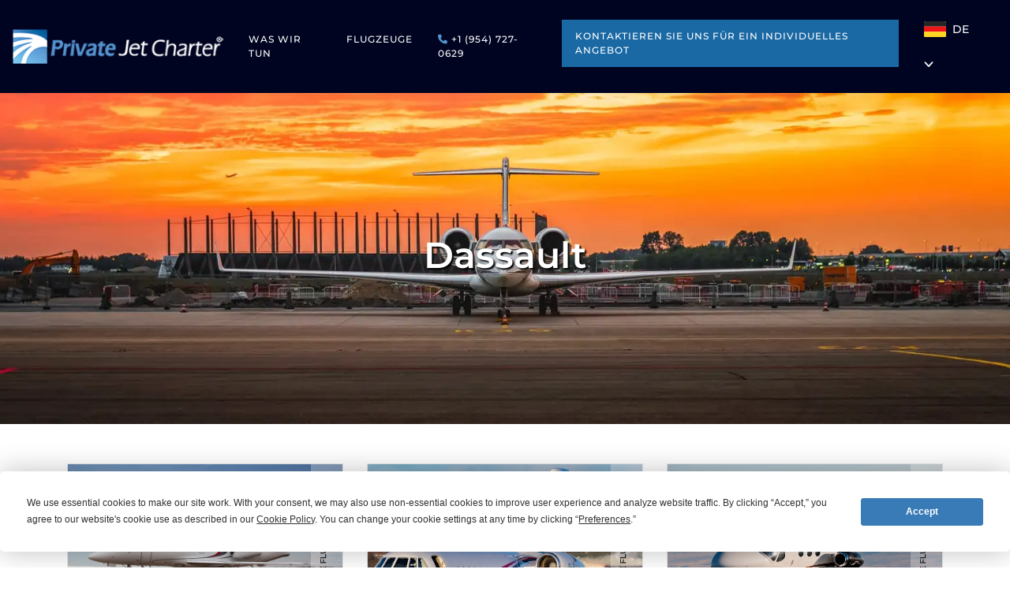

--- FILE ---
content_type: text/html; charset=UTF-8
request_url: https://www.privatejetcharter.de/flugzeuge-nach-groesse/dassault/
body_size: 7949
content:
<!DOCTYPE html>
<html lang="de-DE" >
<head>
<meta charset="UTF-8">
<meta name="viewport" content="width=device-width, initial-scale=1, shrink-to-fit=no">
<link rel="profile" href="http://gmpg.org/xfn/11">
<link rel="preconnect" href="https://cdn.jsdelivr.net" crossorigin>
<link rel="alternate" hreflang="en" href="https://privatejetcharter.com/aircraft/dassault-falcon-50ex/" >
<link rel="alternate" hreflang="es" href="https://www.privatejetcharter.es/aeronave/dassault-falcon-50ex/" >
<link rel="alternate" hreflang="de" href="https://www.privatejetcharter.de/flugzeuge/dassault-falcon-50ex/" >
<link rel="alternate" hreflang="fr" href="https://www.privatejetcharter.fr/avion/dassault-falcon-50ex/" >
<link rel="alternate" hreflang="x-default" href="https://privatejetcharter.com/aircraft/dassault-falcon-50ex/" >		<script
src="https://app.termly.io/resource-blocker/cd48a223-4d89-46ea-a0a5-64e9c028ca43?autoBlock=on">
</script><meta name='robots' content='index, follow, max-image-preview:large, max-snippet:-1, max-video-preview:-1' >
<link rel="preload" fetchpriority="high" as="image" href="/wp-content/themes/privatejetcharter/images/pjc-home-de-sm.webp"  media="(max-width: 659px)"><link rel="preload" fetchpriority="high" as="image" href="/wp-content/themes/privatejetcharter/images/pjc-home-de.webp"  media="(min-width: 660px)">
<!-- This site is optimized with the Yoast SEO plugin v23.5 - https://yoast.com/wordpress/plugins/seo/ -->
<title>Dassault Archives - Private Jet Charter</title><link rel='preload' href='https://www.privatejetcharter.de/wp-content/cache/perfmatters/www.privatejetcharter.de/css/tax.used.css?ver=1768329604' as='style' onload="this.rel='stylesheet';this.removeAttribute('onload');"><link rel="stylesheet" id="perfmatters-used-css" href="https://www.privatejetcharter.de/wp-content/cache/perfmatters/www.privatejetcharter.de/css/tax.used.css?ver=1768329604" media="all" />
<link rel="canonical" href="https://www.privatejetcharter.de/flugzeuge-nach-groesse/dassault/" >
<meta property="og:locale" content="de_DE" >
<meta property="og:type" content="article" >
<meta property="og:title" content="Dassault Archives - Private Jet Charter" >
<meta property="og:url" content="https://www.privatejetcharter.de/flugzeuge-nach-groesse/dassault/" >
<meta property="og:site_name" content="Private Jet Charter" >
<meta name="twitter:card" content="summary_large_image" >
<script type="application/ld+json" class="yoast-schema-graph">{"@context":"https://schema.org","@graph":[{"@type":"CollectionPage","@id":"https://www.privatejetcharter.de/flugzeuge-nach-groesse/dassault/","url":"https://www.privatejetcharter.de/flugzeuge-nach-groesse/dassault/","name":"Dassault Archives - Private Jet Charter","isPartOf":{"@id":"https://www.privatejetcharter.de/#website"},"primaryImageOfPage":{"@id":"https://www.privatejetcharter.de/flugzeuge-nach-groesse/dassault/#primaryimage"},"image":{"@id":"https://www.privatejetcharter.de/flugzeuge-nach-groesse/dassault/#primaryimage"},"thumbnailUrl":"https://www.privatejetcharter.de/wp-content/uploads/2018/01/F50.jpg","breadcrumb":{"@id":"https://www.privatejetcharter.de/flugzeuge-nach-groesse/dassault/#breadcrumb"},"inLanguage":"de"},{"@type":"ImageObject","inLanguage":"de","@id":"https://www.privatejetcharter.de/flugzeuge-nach-groesse/dassault/#primaryimage","url":"https://www.privatejetcharter.de/wp-content/uploads/2018/01/F50.jpg","contentUrl":"https://www.privatejetcharter.de/wp-content/uploads/2018/01/F50.jpg","width":1696,"height":1080,"caption":""},{"@type":"BreadcrumbList","@id":"https://www.privatejetcharter.de/flugzeuge-nach-groesse/dassault/#breadcrumb","itemListElement":[{"@type":"ListItem","position":1,"name":"Home","item":"https://www.privatejetcharter.de/"},{"@type":"ListItem","position":2,"name":"Dassault"}]},{"@type":"WebSite","@id":"https://www.privatejetcharter.de/#website","url":"https://www.privatejetcharter.de/","name":"Private Jet Charter","description":"","publisher":{"@id":"https://www.privatejetcharter.de/#organization"},"potentialAction":[{"@type":"SearchAction","target":{"@type":"EntryPoint","urlTemplate":"https://www.privatejetcharter.de/?s={search_term_string}"},"query-input":{"@type":"PropertyValueSpecification","valueRequired":true,"valueName":"search_term_string"}}],"inLanguage":"de"},{"@type":"Organization","@id":"https://www.privatejetcharter.de/#organization","name":"Private Jet Charter","url":"https://www.privatejetcharter.de/","logo":{"@type":"ImageObject","inLanguage":"de","@id":"https://www.privatejetcharter.de/#/schema/logo/image/","url":"https://www.privatejetcharter.de/wp-content/uploads/2021/01/PJC-logo.png","contentUrl":"https://www.privatejetcharter.de/wp-content/uploads/2021/01/PJC-logo.png","width":280,"height":47,"caption":"Private Jet Charter"},"image":{"@id":"https://www.privatejetcharter.de/#/schema/logo/image/"}}]}</script>
<!-- / Yoast SEO plugin. -->
<link rel='dns-prefetch' href='//cdn.jsdelivr.net' >
<link rel="alternate" type="application/rss+xml" title="Private Jet Charter &raquo; Feed" href="https://www.privatejetcharter.de/feed/" >
<link rel="alternate" type="application/rss+xml" title="Private Jet Charter &raquo; Kommentar-Feed" href="https://www.privatejetcharter.de/comments/feed/" >
<link rel="alternate" type="application/rss+xml" title="Private Jet Charter &raquo; Dassault Aircraft Manufacturer Feed" href="https://www.privatejetcharter.de/flugzeuge-nach-groesse/dassault/feed/" >
<link rel="stylesheet" id="child-understrap-styles-css" media="all" data-pmdelayedstyle="https://www.privatejetcharter.de/wp-content/themes/privatejetcharter/css/child-theme.min.css?ver=1.1.1"></link>
<link rel="stylesheet" id="montserrat-font-css" media="all" data-pmdelayedstyle="https://www.privatejetcharter.de/wp-content/themes/privatejetcharter/css/fonts.css?ver=1.0.1"></link>
<link rel="stylesheet" id="animate-css-css" media="all" data-pmdelayedstyle="https://cdn.jsdelivr.net/npm/animate.css@latest/animate.min.css?ver=1.0.1"></link>
<link rel="stylesheet" id="select2-css-css" media="all" data-pmdelayedstyle="https://www.privatejetcharter.de/wp-content/themes/privatejetcharter/css/customselect2.min.css?ver=1.0.2"></link>
<link rel="stylesheet" id="overrides-css" media="all" data-pmdelayedstyle="https://www.privatejetcharter.de/wp-content/themes/privatejetcharter/css/overrides.min.css?ver=1.0.2"></link>
<link rel="stylesheet" id="jquery.lightbox.min.css-css" media="all" data-pmdelayedstyle="https://www.privatejetcharter.de/wp-content/plugins/wp-jquery-lightbox/lightboxes/wp-jquery-lightbox/styles/lightbox.min.css?ver=2.3.2"></link>
<link rel="stylesheet" id="jqlb-overrides-css" media="all" data-pmdelayedstyle="https://www.privatejetcharter.de/wp-content/plugins/wp-jquery-lightbox/lightboxes/wp-jquery-lightbox/styles/overrides.css?ver=2.3.2"></link>
<script src="https://www.privatejetcharter.de/wp-includes/js/jquery/jquery.min.js?ver=3.7.1" id="jquery-core-js"></script>
<link rel="https://api.w.org/" href="https://www.privatejetcharter.de/wp-json/" ><link rel="EditURI" type="application/rsd+xml" title="RSD" href="https://www.privatejetcharter.de/xmlrpc.php?rsd" >
<meta name="mobile-web-app-capable" content="yes">
<meta name="apple-mobile-web-app-capable" content="yes">
<meta name="apple-mobile-web-app-title" content="Private Jet Charter - ">
<style>.recentcomments a{display:inline !important;padding:0 !important;margin:0 !important;}</style><link rel="icon" href="https://www.privatejetcharter.de/wp-content/uploads/2019/08/favicon.gif" sizes="32x32" >
<link rel="icon" href="https://www.privatejetcharter.de/wp-content/uploads/2019/08/favicon.gif" sizes="192x192" >
<link rel="apple-touch-icon" href="https://www.privatejetcharter.de/wp-content/uploads/2019/08/favicon.gif" >
<meta name="msapplication-TileImage" content="https://www.privatejetcharter.de/wp-content/uploads/2019/08/favicon.gif" >
<style id="wpforms-css-vars-root">
:root {
--wpforms-field-border-radius: 3px;
--wpforms-field-border-style: solid;
--wpforms-field-border-size: 1px;
--wpforms-field-background-color: #ffffff;
--wpforms-field-border-color: rgba( 0, 0, 0, 0.25 );
--wpforms-field-border-color-spare: rgba( 0, 0, 0, 0.25 );
--wpforms-field-text-color: rgba( 0, 0, 0, 0.7 );
--wpforms-field-menu-color: #ffffff;
--wpforms-label-color: rgba( 0, 0, 0, 0.85 );
--wpforms-label-sublabel-color: rgba( 0, 0, 0, 0.55 );
--wpforms-label-error-color: #d63637;
--wpforms-button-border-radius: 3px;
--wpforms-button-border-style: none;
--wpforms-button-border-size: 1px;
--wpforms-button-background-color: #066aab;
--wpforms-button-border-color: #066aab;
--wpforms-button-text-color: #ffffff;
--wpforms-page-break-color: #066aab;
--wpforms-background-image: none;
--wpforms-background-position: center center;
--wpforms-background-repeat: no-repeat;
--wpforms-background-size: cover;
--wpforms-background-width: 100px;
--wpforms-background-height: 100px;
--wpforms-background-color: rgba( 0, 0, 0, 0 );
--wpforms-background-url: none;
--wpforms-container-padding: 0px;
--wpforms-container-border-style: none;
--wpforms-container-border-width: 1px;
--wpforms-container-border-color: #000000;
--wpforms-container-border-radius: 3px;
--wpforms-field-size-input-height: 43px;
--wpforms-field-size-input-spacing: 15px;
--wpforms-field-size-font-size: 16px;
--wpforms-field-size-line-height: 19px;
--wpforms-field-size-padding-h: 14px;
--wpforms-field-size-checkbox-size: 16px;
--wpforms-field-size-sublabel-spacing: 5px;
--wpforms-field-size-icon-size: 1;
--wpforms-label-size-font-size: 16px;
--wpforms-label-size-line-height: 19px;
--wpforms-label-size-sublabel-font-size: 14px;
--wpforms-label-size-sublabel-line-height: 17px;
--wpforms-button-size-font-size: 17px;
--wpforms-button-size-height: 41px;
--wpforms-button-size-padding-h: 15px;
--wpforms-button-size-margin-top: 10px;
--wpforms-container-shadow-size-box-shadow: none;
}
</style>	<link rel="preload" fetchpriority="high" href="https://www.privatejetcharter.de/wp-content/themes/privatejetcharter/css/fonts/montserrat-v25-latin-600.woff2"
as="font" type="font/woff2" crossorigin>
<style>
#banner-home{background-image:url(/wp-content/themes/privatejetcharter/images/pjc-home-de.webp)}@media screen and (max-width:659px){#banner-home{background-image:url(/wp-content/themes/privatejetcharter/images/pjc-home-de-sm.webp)}}
</style>
<!-- Google Tag Manager -->
<script>(function (w, d, s, l, i) { w[l] = w[l] || []; w[l].push({ 'gtm.start': new Date().getTime(), event: 'gtm.js' }); var f = d.getElementsByTagName(s)[0], j = d.createElement(s), dl = l != 'dataLayer' ? '&l=' + l : ''; j.async = true; j.src = 'https://www.googletagmanager.com/gtm.js?id=' + i + dl; f.parentNode.insertBefore(j, f); })(window, document, 'script', 'dataLayer', 'GTM-5B5VT46');</script>
<!-- End Google Tag Manager -->
<style>
.country-flag-wrap{position:relative;display:inline-block;margin:0 24px 0 32px;z-index:10;line-height:44px;font-weight:500}.country-flag-arrow{position:relative;top:-1px}.country-flag{position:relative;top:-1px;margin-right:4px}.country-flag-wrap>a{padding-bottom:12px;font-size:14px;text-decoration:none;color:#fff}.country-flag-wrap:hover ul{display:block}.country-flag-wrap>ul{position:absolute;top:44px;right:0;display:none;padding:16px 18px;list-style:none;line-height:18px;background:#fff;border-radius:6px;text-align:left}.country-flag-wrap>ul li{margin-bottom:16px}.country-flag-wrap>ul li:last-child{margin-bottom:0}.country-flag-wrap>ul a{display:inline-block;width:80px;height:50px;color:#000;text-decoration:none;text-transform:uppercase}.country-flag-wrap>ul span{position:relative;top:2px;margin-left:8px;font-size:14px}#newquoteform .search-charter-form__validation{display:block;color:red;margin:0 0 30px 0}
/* Hide "KZ" from the country dropdown on the .kz site  */
@media screen and (max-width:1200px){body .menu-main-menu-container{margin:42px auto 0;width:100%}.country-flag-wrap{position:absolute!important;top:56px;left:0;right:0;display:block;width:100%;margin:0!important;text-align:center;background:#2f344c}.country-flag-wrap>ul{right:41%}}
</style>
</head>
<body class="archive tax-pjc_aircraft_manufacturer term-dassault term-4 wp-custom-logo wp-embed-responsive hfeed understrap-has-sidebar">
<!-- Google Tag Manager (noscript) --><noscript><iframe
src="https://www.googletagmanager.com/ns.html?id=GTM-5B5VT46" height="0" width="0"
style="display:none;visibility:hidden" title="Embedded content"></iframe></noscript><!-- End Google Tag Manager (noscript) -->
<div class="site">
<header id="wrapper-navbar" itemscope itemtype="http://schema.org/WebSite">
<nav class="navbar navbar-expand-xl navbar-dark bg-primary" aria-label="Main header menu">
<a href="https://www.privatejetcharter.de/" class="navbar-brand custom-logo-link" rel="home"><img width="280" height="47" src="https://www.privatejetcharter.de/wp-content/uploads/2021/01/PJC-logo.png" class="img-fluid" alt="Image of PJC-logo" decoding="async" loading="lazy" ></a>
<div class="telephone-header">
<a href="tel:+19547270629" title="+1 (954) 727-0629">
<i class="fa fa-phone"></i>
</a>
</div>
<button class="navbar-toggler" type="button" data-toggle="collapse" data-target="#navbarNavDropdown"
aria-controls="navbarNavDropdown" aria-expanded="false"
aria-label="Navigation umschalten">
<span class="navbar-toggler-icon"></span>
</button>
<div id="navbarNavDropdown" class="collapse navbar-collapse">
<i class="navbar-toggle fa fa-times" data-toggle="collapse" data-target="#navbarNavDropdown"
aria-expanded="true" aria-controls="wrapper-navbar" role="button" tabindex="0"
aria-label="Toggle navigation menu">
</i>
<!-- The WordPress Menu goes here -->
<div class="menu-main-menu-container"><ul id="main-menu" class="navbar-nav ml-auto"><li itemscope="itemscope" itemtype="https://www.schema.org/SiteNavigationElement" id="menu-item-6455" class="menu-item menu-item-type-taxonomy menu-item-object-pjc_service_type menu-item-has-children dropdown menu-item-6455 nav-item"><a title="Was Wir Tun" href="#" data-toggle="dropdown" aria-haspopup="true" aria-expanded="false" class="dropdown-toggle nav-link" id="menu-item-dropdown-6455">Was Wir Tun</a>
<ul class="dropdown-menu" aria-labelledby="menu-item-dropdown-6455" role="menu">
<li itemscope="itemscope" itemtype="https://www.schema.org/SiteNavigationElement" id="menu-item-11055" class="menu-item menu-item-type-post_type menu-item-object-page menu-item-11055 nav-item"><a title="Business Jet Charter" href="https://www.privatejetcharter.de/business-jet-charter/" class="dropdown-item">Business Jet Charter</a></li>
<li itemscope="itemscope" itemtype="https://www.schema.org/SiteNavigationElement" id="menu-item-11053" class="menu-item menu-item-type-post_type menu-item-object-page menu-item-11053 nav-item"><a title="Gruppen-Jet-Charter" href="https://www.privatejetcharter.de/gruppen-jet-charter/" class="dropdown-item">Gruppen-Jet-Charter</a></li>
<li itemscope="itemscope" itemtype="https://www.schema.org/SiteNavigationElement" id="menu-item-11052" class="menu-item menu-item-type-post_type menu-item-object-page menu-item-11052 nav-item"><a title="Haustierfreundlicher Jet Charter" href="https://www.privatejetcharter.de/haustier-fluge/" class="dropdown-item">Haustierfreundlicher Jet Charter</a></li>
<li itemscope="itemscope" itemtype="https://www.schema.org/SiteNavigationElement" id="menu-item-11051" class="menu-item menu-item-type-post_type menu-item-object-page menu-item-11051 nav-item"><a title="Lufttaxi Service" href="https://www.privatejetcharter.de/lufttaxis/" class="dropdown-item">Lufttaxi Service</a></li>
<li itemscope="itemscope" itemtype="https://www.schema.org/SiteNavigationElement" id="menu-item-11050" class="menu-item menu-item-type-post_type menu-item-object-page menu-item-11050 nav-item"><a title="Hubschrauber Charter Services" href="https://www.privatejetcharter.de/hubschrauber-charter-services/" class="dropdown-item">Hubschrauber Charter Services</a></li>
<li itemscope="itemscope" itemtype="https://www.schema.org/SiteNavigationElement" id="menu-item-11049" class="menu-item menu-item-type-post_type menu-item-object-page menu-item-11049 nav-item"><a title="Leerflüge" href="https://www.privatejetcharter.de/leerfluge/" class="dropdown-item">Leerflüge</a></li>
<li itemscope="itemscope" itemtype="https://www.schema.org/SiteNavigationElement" id="menu-item-11048" class="menu-item menu-item-type-post_type menu-item-object-page menu-item-11048 nav-item"><a title="Luftfracht und Cargo Services" href="https://www.privatejetcharter.de/luftfracht-cargo/" class="dropdown-item">Luftfracht und Cargo Services</a></li>
<li itemscope="itemscope" itemtype="https://www.schema.org/SiteNavigationElement" id="menu-item-11047" class="menu-item menu-item-type-post_type menu-item-object-page menu-item-11047 nav-item"><a title="Medevac Ambulanzflugdienst" href="https://www.privatejetcharter.de/medevac-luftambulanz-service/" class="dropdown-item">Medevac Ambulanzflugdienst</a></li>
</ul>
</li>
<li itemscope="itemscope" itemtype="https://www.schema.org/SiteNavigationElement" id="menu-item-6481" class="menu-item menu-item-type-custom menu-item-object-custom current-menu-ancestor menu-item-has-children dropdown menu-item-6481 nav-item"><a title="Flugzeuge" href="#" data-toggle="dropdown" aria-haspopup="true" aria-expanded="false" class="dropdown-toggle nav-link" id="menu-item-dropdown-6481">Flugzeuge</a>
<ul class="dropdown-menu" aria-labelledby="menu-item-dropdown-6481" role="menu">
<li itemscope="itemscope" itemtype="https://www.schema.org/SiteNavigationElement" id="menu-item-6482" class="menu-item menu-item-type-custom menu-item-object-custom menu-item-6482 nav-item"><a title="alle Flugzeuge" href="/flugzeuge/" class="dropdown-item">alle Flugzeuge</a></li>
<li itemscope="itemscope" itemtype="https://www.schema.org/SiteNavigationElement" id="menu-item-6483" class="menu-item menu-item-type-custom menu-item-object-custom menu-item-has-children dropdown menu-item-6483 nav-item"><a title="Flugzeuge nach Typ" href="#" class="dropdown-item">Flugzeuge nach Typ</a>
<ul class="dropdown-menu" aria-labelledby="menu-item-dropdown-6481" role="menu">
<li itemscope="itemscope" itemtype="https://www.schema.org/SiteNavigationElement" id="menu-item-6490" class="menu-item menu-item-type-taxonomy menu-item-object-pjc_aircraft_category menu-item-6490 nav-item"><a title="Turboprop" href="https://www.privatejetcharter.de/flugzeuge-nach-typ/turboprop/" class="dropdown-item">Turboprop</a></li>
<li itemscope="itemscope" itemtype="https://www.schema.org/SiteNavigationElement" id="menu-item-6491" class="menu-item menu-item-type-taxonomy menu-item-object-pjc_aircraft_category menu-item-6491 nav-item"><a title="Sehr leichte Jets" href="https://www.privatejetcharter.de/flugzeuge-nach-typ/sehr-leichte-jets/" class="dropdown-item">Sehr leichte Jets</a></li>
<li itemscope="itemscope" itemtype="https://www.schema.org/SiteNavigationElement" id="menu-item-6487" class="menu-item menu-item-type-taxonomy menu-item-object-pjc_aircraft_category menu-item-6487 nav-item"><a title="Kleine Jets" href="https://www.privatejetcharter.de/flugzeuge-nach-typ/kleine-jets/" class="dropdown-item">Kleine Jets</a></li>
<li itemscope="itemscope" itemtype="https://www.schema.org/SiteNavigationElement" id="menu-item-6489" class="menu-item menu-item-type-taxonomy menu-item-object-pjc_aircraft_category menu-item-6489 nav-item"><a title="Midsize-Jets" href="https://www.privatejetcharter.de/flugzeuge-nach-typ/midsize-jets/" class="dropdown-item">Midsize-Jets</a></li>
<li itemscope="itemscope" itemtype="https://www.schema.org/SiteNavigationElement" id="menu-item-6493" class="menu-item menu-item-type-taxonomy menu-item-object-pjc_aircraft_category menu-item-6493 nav-item"><a title="Super Midsize-Jets" href="https://www.privatejetcharter.de/flugzeuge-nach-typ/super-midsize-jets/" class="dropdown-item">Super Midsize-Jets</a></li>
<li itemscope="itemscope" itemtype="https://www.schema.org/SiteNavigationElement" id="menu-item-6486" class="menu-item menu-item-type-taxonomy menu-item-object-pjc_aircraft_category menu-item-6486 nav-item"><a title="Schwere Jets" href="https://www.privatejetcharter.de/flugzeuge-nach-typ/schwere-jets/" class="dropdown-item">Schwere Jets</a></li>
<li itemscope="itemscope" itemtype="https://www.schema.org/SiteNavigationElement" id="menu-item-6488" class="menu-item menu-item-type-taxonomy menu-item-object-pjc_aircraft_category menu-item-6488 nav-item"><a title="Großraum- und Langstreckenflugzeuge" href="https://www.privatejetcharter.de/flugzeuge-nach-typ/grossraum-langstreckenflugzeuge/" class="dropdown-item">Großraum- und Langstreckenflugzeuge</a></li>
<li itemscope="itemscope" itemtype="https://www.schema.org/SiteNavigationElement" id="menu-item-6492" class="menu-item menu-item-type-taxonomy menu-item-object-pjc_aircraft_category menu-item-6492 nav-item"><a title="Airliners" href="https://www.privatejetcharter.de/flugzeuge-nach-typ/verkehrsflugzeuge-vip/" class="dropdown-item">Airliners</a></li>
</ul>
</li>
<li itemscope="itemscope" itemtype="https://www.schema.org/SiteNavigationElement" id="menu-item-6484" class="menu-item menu-item-type-custom menu-item-object-custom current-menu-ancestor current-menu-parent menu-item-has-children dropdown active menu-item-6484 nav-item"><a title="Flugzeuge nach Größe" href="#" class="dropdown-item">Flugzeuge nach Größe</a>
<ul class="dropdown-menu" aria-labelledby="menu-item-dropdown-6481" role="menu">
<li itemscope="itemscope" itemtype="https://www.schema.org/SiteNavigationElement" id="menu-item-6497" class="menu-item menu-item-type-taxonomy menu-item-object-pjc_aircraft_manufacturer menu-item-6497 nav-item"><a title="Cessna" href="https://www.privatejetcharter.de/flugzeuge-nach-groesse/cessna/" class="dropdown-item">Cessna</a></li>
<li itemscope="itemscope" itemtype="https://www.schema.org/SiteNavigationElement" id="menu-item-6499" class="menu-item menu-item-type-taxonomy menu-item-object-pjc_aircraft_manufacturer menu-item-6499 nav-item"><a title="Embraer" href="https://www.privatejetcharter.de/flugzeuge-nach-groesse/embraer/" class="dropdown-item">Embraer</a></li>
<li itemscope="itemscope" itemtype="https://www.schema.org/SiteNavigationElement" id="menu-item-6494" class="menu-item menu-item-type-taxonomy menu-item-object-pjc_aircraft_manufacturer menu-item-6494 nav-item"><a title="Airbus" href="https://www.privatejetcharter.de/flugzeuge-nach-groesse/airbus/" class="dropdown-item">Airbus</a></li>
<li itemscope="itemscope" itemtype="https://www.schema.org/SiteNavigationElement" id="menu-item-6496" class="menu-item menu-item-type-taxonomy menu-item-object-pjc_aircraft_manufacturer menu-item-6496 nav-item"><a title="Bombardier" href="https://www.privatejetcharter.de/flugzeuge-nach-groesse/bombardier/" class="dropdown-item">Bombardier</a></li>
<li itemscope="itemscope" itemtype="https://www.schema.org/SiteNavigationElement" id="menu-item-6498" class="menu-item menu-item-type-taxonomy menu-item-object-pjc_aircraft_manufacturer current-menu-item active menu-item-6498 nav-item"><a title="Dassault" href="https://www.privatejetcharter.de/flugzeuge-nach-groesse/dassault/" class="dropdown-item">Dassault</a></li>
<li itemscope="itemscope" itemtype="https://www.schema.org/SiteNavigationElement" id="menu-item-6500" class="menu-item menu-item-type-taxonomy menu-item-object-pjc_aircraft_manufacturer menu-item-6500 nav-item"><a title="Gulfstream" href="https://www.privatejetcharter.de/flugzeuge-nach-groesse/gulfstream/" class="dropdown-item">Gulfstream</a></li>
<li itemscope="itemscope" itemtype="https://www.schema.org/SiteNavigationElement" id="menu-item-6501" class="menu-item menu-item-type-taxonomy menu-item-object-pjc_aircraft_manufacturer menu-item-6501 nav-item"><a title="Hawker Beechcraft" href="https://www.privatejetcharter.de/flugzeuge-nach-groesse/hawker-beechcraft/" class="dropdown-item">Hawker Beechcraft</a></li>
<li itemscope="itemscope" itemtype="https://www.schema.org/SiteNavigationElement" id="menu-item-6502" class="menu-item menu-item-type-taxonomy menu-item-object-pjc_aircraft_manufacturer menu-item-6502 nav-item"><a title="Learjet" href="https://www.privatejetcharter.de/flugzeuge-nach-groesse/learjet/" class="dropdown-item">Learjet</a></li>
<li itemscope="itemscope" itemtype="https://www.schema.org/SiteNavigationElement" id="menu-item-6495" class="menu-item menu-item-type-taxonomy menu-item-object-pjc_aircraft_manufacturer menu-item-6495 nav-item"><a title="Boeing" href="https://www.privatejetcharter.de/flugzeuge-nach-groesse/boeing/" class="dropdown-item">Boeing</a></li>
<li itemscope="itemscope" itemtype="https://www.schema.org/SiteNavigationElement" id="menu-item-6503" class="menu-item menu-item-type-taxonomy menu-item-object-pjc_aircraft_manufacturer menu-item-6503 nav-item"><a title="Sikorsky" href="https://www.privatejetcharter.de/flugzeuge-nach-groesse/sikorsky/" class="dropdown-item">Sikorsky</a></li>
</ul>
</li>
<li itemscope="itemscope" itemtype="https://www.schema.org/SiteNavigationElement" id="menu-item-18215" class="menu-item menu-item-type-custom menu-item-object-custom menu-item-18215 nav-item"><a title="Hubschrauber" href="https://www.privatejetcharter.de/flugzeuge-nach-typ/hubschrauber/" class="dropdown-item">Hubschrauber</a></li>
</ul>
</li>
<li itemscope="itemscope" itemtype="https://www.schema.org/SiteNavigationElement" id="menu-item-7397" class="menu-item menu-item-type-custom menu-item-object-custom menu-item-7397 nav-item"><a title=" +1 (954) 727-0629" href="tel:+19547270629" class="nav-link"><i class="fas fa-phone"></i> +1 (954) 727-0629</a></li>
<li itemscope="itemscope" itemtype="https://www.schema.org/SiteNavigationElement" id="menu-item-28" class="menu-item menu-item-type-post_type menu-item-object-page menu-item-28 nav-item"><a title="Kontaktieren Sie uns für ein individuelles Angebot" href="https://www.privatejetcharter.de/kontakt/" class="nav-link">Kontaktieren Sie uns für ein individuelles Angebot</a></li>
</ul></div>					
<div class="country-flag-wrap">
<a href="javascript:void(0)">
<img src="https://www.privatejetcharter.de/wp-content/themes/privatejetcharter/img/DE.svg"
class="country-flag" width="28" alt="Current country" >
<span>DE</span>
<img src="https://www.privatejetcharter.de/wp-content/themes/privatejetcharter/img/icon-arrow-down.svg" width="12"
class="country-flag-arrow" alt="Arrow down icon" >
</a>
<ul>
<li>
<a href="https://privatejetcharter.com/" rel="noopener">
<img src="https://www.privatejetcharter.de/wp-content/themes/privatejetcharter/img/US.svg"
width="28" alt="Image of US" >
<span>US</span>
</a>
</li>
<li>
<a href="https://privatejetcharter.ae/" rel="noopener">
<img src="https://www.privatejetcharter.de/wp-content/themes/privatejetcharter/img/AE.svg"
width="28" alt="Image of AE" >
<span>ARB</span>
</a>
</li>
<li>
<a href="https://www.privatejetcharter.de/" rel="noopener">
<img src="https://www.privatejetcharter.de/wp-content/themes/privatejetcharter/img/DE.svg"
width="28" alt="Image of DE" >
<span>DE</span>
</a>
</li>
<li>
<a href="https://www.privatejetcharter.it/" rel="noopener">
<img src="https://www.privatejetcharter.de/wp-content/themes/privatejetcharter/img/IT.svg"
width="28" alt="Image of IT" >
<span>IT</span>
</a>
</li>
<li>
<a href="https://www.privatejetcharter.fr/" rel="noopener">
<img src="https://www.privatejetcharter.de/wp-content/themes/privatejetcharter/img/FR.svg"
width="28" alt="Image of FR" >
<span>FR</span>
</a>
</li>
<li>
<a href="https://www.privatejetcharter.es/" rel="noopener">
<img src="https://www.privatejetcharter.de/wp-content/themes/privatejetcharter/img/ES.svg"
width="28" alt="Image of ES" >
<span>ES</span>
</a>
</li>
<li>
<a href="https://www.privatejetcharter.kz/" rel="noopener">
<img src="https://www.privatejetcharter.de/wp-content/themes/privatejetcharter/img/KZ.svg"
width="28" alt="Image of KZ" >
<span>KZ</span>
</a>
</li>
<li>
<a href="https://www.privatejetcharter.mx/" rel="noopener">
<img src="https://www.privatejetcharter.de/wp-content/themes/privatejetcharter/img/MX.svg"
width="28" alt="Image of MX" >
<span>MX</span>
</a>
</li>
<li>
<a href="https://www.privatejetcharter.at/" rel="noopener">
<img src="https://www.privatejetcharter.de/wp-content/themes/privatejetcharter/img/AT.svg"
width="28" alt="Image of AT" >
<span>AT</span>
</a>
</li>
<li>
<a href="https://www.privatejetcharter.nl/" rel="noopener">
<img src="https://www.privatejetcharter.de/wp-content/themes/privatejetcharter/img/NL.svg"
width="28" alt="Image of NL" >
<span>NL</span>
</a>
</li>
</ul>
</div>
</div>
</nav>
</header>
<main class="site-main aircraft-grid" id="main">
<div id="quote-banner-wrapper">
<div id="banner-home">
</div>		
<div id="banner-titles" class="inner-titles">
<div class="container">
<div class="row">
<h1>Dassault</h1>
</div>
</div>
</div>
</div>
<div class="wrapper" id="page-wrapper">
<div class="container" id="content" tabindex="-1">
<div class="row">
<div class="col-md-12">
<div class="row">
<article class="col-lg-4 col-md-6 col-xs-12">
<a class="item-link" href="https://www.privatejetcharter.de/flugzeuge/dassault-falcon-50ex/">
<div class="block-item" style="background-image: url(https://www.privatejetcharter.de/wp-content/uploads/2018/01/F50.jpg);">
<div class="item-title">
<h2><span>Super Midsize-Jets </span>Falcon 50EX</h2>
</div>
<div class="featurelabel desktoponly" style="">
<img src="https://www.privatejetcharter.de/wp-content/themes/privatejetcharter/img/featured-aircraft.png"
class="labelfeatured"  width="9" height="140" alt="Image of Featured Aircraft">
</div>
</div>
<div class="aircraft-details">
Angebot: <strong>3220 nm</strong> &nbsp;|&nbsp;
Passagiere (max): <strong>9</strong>
</div>
</a>
</article><article class="col-lg-4 col-md-6 col-xs-12">
<a class="item-link" href="https://www.privatejetcharter.de/flugzeuge/falcon-2000-series/">
<div class="block-item" style="background-image: url(https://www.privatejetcharter.de/wp-content/uploads/2017/12/F2000.jpg);">
<div class="item-title">
<h2><span>Schwere Jets </span>Falcon 2000 Series</h2>
</div>
<div class="featurelabel desktoponly" style="">
<img src="https://www.privatejetcharter.de/wp-content/themes/privatejetcharter/img/featured-aircraft.png"
class="labelfeatured"  width="9" height="140" alt="Image of Featured Aircraft">
</div>
</div>
<div class="aircraft-details">
Angebot: <strong>4000 nm</strong> &nbsp;|&nbsp;
Passagiere (max): <strong>10</strong>
</div>
</a>
</article><article class="col-lg-4 col-md-6 col-xs-12">
<a class="item-link" href="https://www.privatejetcharter.de/flugzeuge/cessna-citation-mustang/">
<div class="block-item" style="background-image: url(https://www.privatejetcharter.de/wp-content/uploads/2017/11/Mustang.jpg);">
<div class="item-title">
<h2><span>Sehr leichte Jets </span>Citation Mustang</h2>
</div>
<div class="featurelabel desktoponly" style="">
<img src="https://www.privatejetcharter.de/wp-content/themes/privatejetcharter/img/featured-aircraft.png"
class="labelfeatured"  width="9" height="140" alt="Image of Featured Aircraft">
</div>
</div>
<div class="aircraft-details">
Angebot: <strong>1050 nm</strong> &nbsp;|&nbsp;
Passagiere (max): <strong>4</strong>
</div>
</a>
</article><article class="col-lg-4 col-md-6 col-xs-12">
<a class="item-link" href="https://www.privatejetcharter.de/flugzeuge/dassault-falcon-7x/">
<div class="block-item" style="background-image: url(https://www.privatejetcharter.de/wp-content/uploads/2017/11/F7x.jpg);">
<div class="item-title">
<h2><span>Großraum- und Langstreckenflugzeuge </span>Falcon 7X</h2>
</div>
<div class="featurelabel desktoponly" style="">
<img src="https://www.privatejetcharter.de/wp-content/themes/privatejetcharter/img/featured-aircraft.png"
class="labelfeatured"  width="9" height="140" alt="Image of Featured Aircraft">
</div>
</div>
<div class="aircraft-details">
Angebot: <strong>5950 nm</strong> &nbsp;|&nbsp;
Passagiere (max): <strong>11-14</strong>
</div>
</a>
</article>
</div>
</div>
</div><!-- .row -->
</div><!-- #content -->
</div><!-- #page-wrapper -->
</main>

<div id="footer">
<div class="container">
<div class="row">
<div class="col-lg-9">
<nav aria-label="Footer Navigation"><div class="menu-footer-menu-container"><ul id="menu-footer-menu" class="menu"><li id="menu-item-6437" class="menu-item menu-item-type-custom menu-item-object-custom menu-item-has-children menu-item-6437"><a href="#">About PJC</a>
<ul class="sub-menu">
<li id="menu-item-11056" class="menu-item menu-item-type-post_type menu-item-object-page menu-item-11056"><a href="https://www.privatejetcharter.de/wieso-private-jet-charter-wahlen/">Warum Private Jet Charter wählen?</a></li>
<li id="menu-item-6991" class="menu-item menu-item-type-post_type menu-item-object-page menu-item-6991"><a href="https://www.privatejetcharter.de/kontakt/">Kontaktieren Sie uns für ein individuelles Angebot</a></li>
<li id="menu-item-6442" class="menu-item menu-item-type-custom menu-item-object-custom menu-item-6442"><a href="/wp-content/uploads/2019/08/Anti.bribery-doc.pdf">Anti-Bribery Policy</a></li>
</ul>
</li>
<li id="menu-item-6443" class="menu-item menu-item-type-custom menu-item-object-custom menu-item-has-children menu-item-6443"><a href="#">Flugzeugcharter</a>
<ul class="sub-menu">
<li id="menu-item-6985" class="menu-item menu-item-type-post_type menu-item-object-pjc_service menu-item-6985"><a href="https://www.privatejetcharter.de/services/privatjet-mieten/">Privatjet mieten</a></li>
<li id="menu-item-6989" class="menu-item menu-item-type-post_type menu-item-object-pjc_service menu-item-6989"><a href="https://www.privatejetcharter.de/services/vip-kunden/">VIP Kunden</a></li>
<li id="menu-item-6986" class="menu-item menu-item-type-post_type menu-item-object-pjc_service menu-item-6986"><a href="https://www.privatejetcharter.de/services/reisen-fur-unternehmensvorstande/">Reisen für Unternehmensvorstände</a></li>
<li id="menu-item-6984" class="menu-item menu-item-type-post_type menu-item-object-pjc_service menu-item-6984"><a href="https://www.privatejetcharter.de/services/helikopter-charter/">Helikopter Charter</a></li>
<li id="menu-item-6988" class="menu-item menu-item-type-post_type menu-item-object-pjc_service menu-item-6988"><a href="https://www.privatejetcharter.de/services/verkehrsflugzeuge-fur-firmen/">Verkehrsflugzeuge für Firmen</a></li>
<li id="menu-item-6987" class="menu-item menu-item-type-post_type menu-item-object-pjc_service menu-item-6987"><a href="https://www.privatejetcharter.de/services/rucktransport-mit-ambulanzjets/">Rücktransport mit Ambulanzjets</a></li>
</ul>
</li>
<li id="menu-item-6449" class="menu-item menu-item-type-custom menu-item-object-custom menu-item-has-children menu-item-6449"><a href="#">Private Jet-Typen</a>
<ul class="sub-menu">
<li id="menu-item-6453" class="menu-item menu-item-type-taxonomy menu-item-object-pjc_aircraft_category menu-item-6453"><a href="https://www.privatejetcharter.de/flugzeuge-nach-typ/kleine-jets/">Kleine Jets</a></li>
<li id="menu-item-6452" class="menu-item menu-item-type-taxonomy menu-item-object-pjc_aircraft_category menu-item-6452"><a href="https://www.privatejetcharter.de/flugzeuge-nach-typ/midsize-jets/">Midsize-Jets</a></li>
<li id="menu-item-6454" class="menu-item menu-item-type-taxonomy menu-item-object-pjc_aircraft_category menu-item-6454"><a href="https://www.privatejetcharter.de/flugzeuge-nach-typ/schwere-jets/">Schwere Jets</a></li>
<li id="menu-item-6451" class="menu-item menu-item-type-taxonomy menu-item-object-pjc_aircraft_category menu-item-6451"><a href="https://www.privatejetcharter.de/flugzeuge-nach-typ/grossraum-langstreckenflugzeuge/">Großraum- und Langstreckenflugzeuge</a></li>
</ul>
</li>
</ul></div></nav>
</div>
<div class="col-lg-3">
<div class="awards">
<img alt="Wyvern" src="https://www.privatejetcharter.de/wp-content/themes/privatejetcharter/images/wyvern.png" width="130" height="80" loading="lazy">
<img alt="World Travel Awards" src="https://www.privatejetcharter.de/wp-content/themes/privatejetcharter/images/world-travel-awards.png" width="130" height="80" loading="lazy">
<img alt="RUBAA" src="https://www.privatejetcharter.de/wp-content/themes/privatejetcharter/images/rubaa.png" width="130" height="80" loading="lazy">
<img alt="NBAA" src="https://www.privatejetcharter.de/wp-content/themes/privatejetcharter/images/nbaa.png" width="130" height="80" loading="lazy">
</div>
</div>
</div>
</div>
</div>
<div id="subfooter">
<div class="container">
<div class="row">
<div  >
© Private Jet Charter Alle Rechte vorbehalten            </div>
<div  >
<nav aria-label="Legal Information">
<ul id="subfooter-menu">
<li><a href="/geschaeftsbedingungen/" title="Geschaeftsbedingungen">Geschaeftsbedingungen</a></li>
<li><a href="/datenschutzrichtlinie/" title="Datenschutzrichtlinie">Datenschutzrichtlinie</a></li>
<!-- <li><a href="/cookies/" title=""></a></li>-->
</ul>
</nav>
</div>
</div>
</div>
</div>
</div><!-- #page we need this extra closing tag here -->
<div class="modal animated zoomInUp" id="modal-quote" role="dialog">
<div class="modal-dialog">
<!-- Modal content-->
<div class="modal-content">
<div class="modal-header">
<button type="button" class="close" data-dismiss="modal"
aria-label="Close Instant Charter Quote button">
<i class="fa fa-close"></i>
</button>
<h4 class="modal-title">Sofortiges Angebot</h4>
</div>
<div class="modal-body">
<div id="newquoteform">
<div class="container">
<div class="row">
<h2>Buchen Sie jetzt Ihren Privatjet</h2>
<div id="quotewrapper" class="mod mod-JetNewSearchForm" data-connectors="timer,pjc">
<form id="quote_form-new" method="post" action="https://www.privatejetcharter.de/new-estimate">
<div class="line">
<div class="from-fields">
<div class="field-wrapper large from-form">
<label for="from-thread"
class="from-to-label">Von</label>
<select id="from-thread" name="from-address" required>
<option value="">Von</option>
</select>
<i class="fas fa-plane-departure icon position-icon"></i>
</div>
<div class="field-wrappers small go-from-small">
<label for="dep-dates" class="visually-hidden">Departure Date</label>
<i class="fas fa-calendar-alt icon calendar-icons"></i>
<input type="text" name="dep-date" autocomplete="off" readonly value=""
class="date-time-fields date-selects" id="dep-dates" placeholder="Date" required >
</div>
<div class="field-wrapper small">
<label for="dep-times" class="visually-hidden">Departure Time</label>
<i class="fas fa-clock icon"></i>
<input type="text" name="dep-time" id="dep-times" placeholder="Time" required
value="" autocomplete="off" >
</div>
</div>
<div class="to-fields">
<div class="field-wrapper large go-form">
<label for="to-thread"
class="from-to-label">Zu</label>
<select id="to-thread" name="to-address" required>
<option value="">Zu</option>
</select>
<i class="fas fa-plane-arrival icon position-icon"></i>
</div>
<div class="field-wrapper small return-details to-datehide">
<label for="ret-dates" class="visually-hidden">Return Date</label>
<i class="fas fa-calendar-alt icon calendar-icons"></i>
<input type="text" name="ret-date" autocomplete="off" readonly id="ret-dates"
value="" class="date-time-field return-date-selects"
placeholder="Date"  >
</div>
<div class="field-wrapper small return-details to-datehide">
<label for="ret-times" class="visually-hidden">Return Time</label>
<i class="fas fa-clock icon"></i>
<input type="text" name="ret-time" id="ret-times" placeholder="Time"
value=""  autocomplete="off" >
</div>
</div>
<div class="passenger-fields passenger-number">
<div class="field-wrapper full">
<i class="fas fa-male icon passanger-icon"></i>
<select id="passenger-fields" name="passanger-field" class="passenger-field"
aria-label="pax" data-selected="">
<option value="1">1</option>
<option value="2">2</option>
<option value="3">3</option>
<!-- More options will be added via JavaScript -->
</select>
</div>
</div>
</div>
<div class="line">
<div id="return">
<label id="returnLabel">
<input id="return-dates" value="return" name="return" type="checkbox" >
<span>Rückflug hinzufügen?</span></label>
</div>
</div>
<div class="line">
<div id="button-wrapper">
<input type="hidden" name="ses" value="ok">
<button type="submit"
class="submit-form-data">Sofortiges Angebot einholen</button>
</div>
</div>
</form>
</div>
</div>
</div>
</div>						</div>
</div>
</div>
</div>
<link rel="stylesheet" data-pmdelayedstyle="https://www.privatejetcharter.de/wp-content/themes/privatejetcharter/css/font-awesome6.min.css"></link>
<link rel="stylesheet" data-pmdelayedstyle="https://cdn.jsdelivr.net/npm/select2@latest/dist/css/select2.min.css"></link>
<script src="https://cdn.jsdelivr.net/npm/select2@latest/dist/js/select2.full.min.js"></script>
<link rel="stylesheet" data-pmdelayedstyle="https://cdn.jsdelivr.net/npm/timepicker@latest/jquery.timepicker.min.css"></link>
<link rel="stylesheet" data-pmdelayedstyle="https://www.privatejetcharter.de/wp-content/themes/privatejetcharter/assets/datepicker.min.css"></link>
<script src="https://cdn.jsdelivr.net/npm/timepicker@latest/jquery.timepicker.min.js"></script>
<script src="https://www.privatejetcharter.de/wp-content/themes/privatejetcharter/assets/datepicker.min.js"></script>
<script src="https://www.privatejetcharter.de/wp-content/themes/privatejetcharter/assets/i18n/datepicker.en.js"></script>
<script>
var host_locale = 'de';
</script>
<script src="https://www.privatejetcharter.de/wp-content/themes/privatejetcharter/js/fix-form-input.min.js?ver=1.0.1" id="fix-form-input-js"></script>
<script src="https://www.privatejetcharter.de/wp-content/themes/privatejetcharter/js/child-theme.min.js?ver=1.0.1" id="child-understrap-scripts-js"></script>
<script src="https://www.privatejetcharter.de/wp-content/themes/privatejetcharter/js/main.min.js?ver=1.1.3" id="main-js"></script>
<script id="forform-js-extra">
var my_ajax_object = {"ajax_url":"https:\/\/www.privatejetcharter.de\/wp-admin\/admin-ajax.php"};
</script>
<script src="https://www.privatejetcharter.de/wp-content/themes/privatejetcharter/js/forform.min.js?ver=2.2.2" id="forform-js"></script>
<script src="https://www.privatejetcharter.de/wp-content/themes/privatejetcharter/js/initIntlPhoneInput.min.js?ver=2.3" id="init-intl-phone-input-js"></script>
<script src="https://www.privatejetcharter.de/wp-content/themes/privatejetcharter/js/jquery.bootstrap-dropdown-hover.js?ver=1.0.1" id="bs-dropdown-hover-js-js"></script>
<script src="https://cdn.jsdelivr.net/npm/js-cookie@latest/dist/js.cookie.min.js?ver=2.0" id="cookie-js-js"></script>
<script src="https://www.privatejetcharter.de/wp-content/plugins/wp-jquery-lightbox/lightboxes/wp-jquery-lightbox/vendor/jquery.touchwipe.min.js?ver=2.3.2" id="wp-jquery-lightbox-swipe-js"></script>
<script src="https://www.privatejetcharter.de/wp-content/plugins/wp-jquery-lightbox/inc/purify.min.js?ver=2.3.2" id="wp-jquery-lightbox-purify-js"></script>
<script src="https://www.privatejetcharter.de/wp-content/plugins/wp-jquery-lightbox/lightboxes/wp-jquery-lightbox/vendor/panzoom.min.js?ver=2.3.2" id="wp-jquery-lightbox-panzoom-js"></script>
<script id="wp-jquery-lightbox-js-extra">
var JQLBSettings = {"showTitle":"0","useAltForTitle":"1","showCaption":"0","showNumbers":"0","fitToScreen":"1","resizeSpeed":"400","showDownload":"","navbarOnTop":"","marginSize":"0","mobileMarginSize":"20","slideshowSpeed":"4000","allowPinchZoom":"1","borderSize":"6","borderColor":"#ffffff","overlayColor":"#ffffff","overlayOpacity":"0.7","newNavStyle":"1","fixedNav":"1","showInfoBar":"1","prevLinkTitle":"Vorheriges Bild","nextLinkTitle":"N\u00e4chstes Bild","closeTitle":"Bildergalerie schlie\u00dfen","image":"Bild ","of":" von ","download":"Herunterladen","pause":"(Pause Slideshow)","play":"(Play Slideshow)"};
</script>
<script src="https://www.privatejetcharter.de/wp-content/plugins/wp-jquery-lightbox/lightboxes/wp-jquery-lightbox/jquery.lightbox.js?ver=2.3.2" id="wp-jquery-lightbox-js"></script>
<script src="https://cdn.jsdelivr.net/npm/sourcebuster@latest/dist/sourcebuster.min.js"></script>
<script type="text/javascript" id="perfmatters-delayed-styles-js">!function(){const e=["keydown","mousemove","wheel","touchmove","touchstart","touchend"];function t(){document.querySelectorAll("link[data-pmdelayedstyle]").forEach(function(e){e.setAttribute("href",e.getAttribute("data-pmdelayedstyle"))}),e.forEach(function(e){window.removeEventListener(e,t,{passive:!0})})}e.forEach(function(e){window.addEventListener(e,t,{passive:!0})})}();</script></body>
</html><!-- WP Fastest Cache file was created in 0.57574105262756 seconds, on 13-01-26 20:07:40 --><!-- via php -->

--- FILE ---
content_type: text/css
request_url: https://www.privatejetcharter.de/wp-content/cache/perfmatters/www.privatejetcharter.de/css/tax.used.css?ver=1768329604
body_size: 6808
content:
:root{--blue:#007bff;--indigo:#6610f2;--purple:#6f42c1;--pink:#e83e8c;--red:#fa0000;--orange:#fd7e14;--yellow:#ffc107;--green:#28a745;--teal:#20c997;--cyan:#17a2b8;--white:#fff;--gray:#6c757d;--gray-dark:#343a40;--primary:#1a69a4;--secondary:#6c757d;--success:#28a745;--info:#17a2b8;--warning:#ffc107;--danger:#fa0000;--light:#f8f9fa;--dark:#343a40;--breakpoint-xs:0;--breakpoint-sm:576px;--breakpoint-md:768px;--breakpoint-lg:992px;--breakpoint-xl:1200px;--font-family-sans-serif:-apple-system,BlinkMacSystemFont,"Segoe UI",Roboto,"Helvetica Neue",Arial,"Noto Sans",sans-serif,"Apple Color Emoji","Segoe UI Emoji","Segoe UI Symbol","Noto Color Emoji";--font-family-monospace:SFMono-Regular,Menlo,Monaco,Consolas,"Liberation Mono","Courier New",monospace;}*,::after,::before{-webkit-box-sizing:border-box;box-sizing:border-box;}html{font-family:sans-serif;line-height:1.15;-webkit-text-size-adjust:100%;-webkit-tap-highlight-color:transparent;}article,aside,figcaption,figure,footer,header,hgroup,main,nav,section{display:block;}[tabindex='-1']:focus{outline:0 !important;}h1,h2,h3,h4,h5,h6{margin-top:0;margin-bottom:.5rem;}dl,ol,ul{margin-top:0;margin-bottom:1rem;}ol ol,ol ul,ul ol,ul ul{margin-bottom:0;}b,strong{font-weight:bolder;}a{color:#1a69a4;text-decoration:none;background-color:transparent;}a:hover{color:#2c63b4;text-decoration:underline;}a:not([href]):not([tabindex]){color:inherit;text-decoration:none;}a:not([href]):not([tabindex]):focus,a:not([href]):not([tabindex]):hover{color:inherit;text-decoration:none;}a:not([href]):not([tabindex]):focus{outline:0;}img{vertical-align:middle;border-style:none;}label{display:inline-block;max-width:100%;margin-bottom:5px;font-weight:700;}button{border-radius:0;}button:focus{outline:1px dotted;outline:5px auto -webkit-focus-ring-color;}button,input,optgroup,select,textarea{margin:0;font-family:inherit;font-size:inherit;line-height:inherit;}button,input{overflow:visible;}form:not(#quote_form-new) input:not(.wpcf7-submit):not(.required):not(.wpforms-error):not(.search-submit.btn.btn-primary),form:not(#quote_form-new) select:not(.required):not(.wpforms-error),form:not(#quote_form-new) textarea:not(.required):not(.wpforms-error){border:1px solid #1e1f26 !important;color:#1e1f26 !important;}button,select{text-transform:none;}[type=button],[type=reset],[type=submit],button{-webkit-appearance:button;}[type=button]::-moz-focus-inner,[type=reset]::-moz-focus-inner,[type=submit]::-moz-focus-inner,button::-moz-focus-inner{padding:0;border-style:none;}input[type=checkbox],input[type=radio]{-webkit-box-sizing:border-box;box-sizing:border-box;padding:0;}input[type=date],input[type=datetime-local],input[type=month],input[type=time]{-webkit-appearance:listbox;}[type=number]::-webkit-inner-spin-button,[type=number]::-webkit-outer-spin-button{height:auto;}[type=search]{outline-offset:-2px;-webkit-appearance:none;}[type=search]::-webkit-search-decoration{-webkit-appearance:none;}::-webkit-file-upload-button{font:inherit;-webkit-appearance:button;}[hidden]{display:none !important;}.h1,.h2,.h3,.h4,.h5,.h6,h1,h2,h3,h4,h5,h6{margin-bottom:.5rem;font-family:inherit;font-weight:500;line-height:1.2;color:#1a69a4;}.h1,h1{font-size:2.5rem;}.h2,h2{font-size:2rem;}.h4,h4{font-size:1.5rem;}.small,small{font-size:80%;font-weight:400;}.img-fluid{max-width:100%;height:auto;}.container{width:100%;padding-right:15px;padding-left:15px;margin-right:auto;margin-left:auto;}@media (min-width:576px){.container{max-width:540px;}}@media (min-width:768px){.container{max-width:720px;}}@media (min-width:992px){.container{max-width:960px;}}@media (min-width:1200px){.container{max-width:1140px;}}.row{display:-webkit-box;display:-ms-flexbox;display:flex;-ms-flex-wrap:wrap;flex-wrap:wrap;margin-right:-15px;margin-left:-15px;}.col,.col-1,.col-10,.col-11,.col-12,.col-2,.col-3,.col-4,.col-5,.col-6,.col-7,.col-8,.col-9,.col-auto,.col-lg,.col-lg-1,.col-lg-10,.col-lg-11,.col-lg-12,.col-lg-2,.col-lg-3,.col-lg-4,.col-lg-5,.col-lg-6,.col-lg-7,.col-lg-8,.col-lg-9,.col-lg-auto,.col-md,.col-md-1,.col-md-10,.col-md-11,.col-md-12,.col-md-2,.col-md-3,.col-md-4,.col-md-5,.col-md-6,.col-md-7,.col-md-8,.col-md-9,.col-md-auto,.col-sm,.col-sm-1,.col-sm-10,.col-sm-11,.col-sm-12,.col-sm-2,.col-sm-3,.col-sm-4,.col-sm-5,.col-sm-6,.col-sm-7,.col-sm-8,.col-sm-9,.col-sm-auto,.col-xl,.col-xl-1,.col-xl-10,.col-xl-11,.col-xl-12,.col-xl-2,.col-xl-3,.col-xl-4,.col-xl-5,.col-xl-6,.col-xl-7,.col-xl-8,.col-xl-9,.col-xl-auto,.col-xs-1,.col-xs-10,.col-xs-11,.col-xs-12,.col-xs-2,.col-xs-3,.col-xs-4,.col-xs-5,.col-xs-6,.col-xs-7,.col-xs-8,.col-xs-9{position:relative;width:100%;padding-right:15px;padding-left:15px;}.col-xs-1,.col-xs-10,.col-xs-11,.col-xs-12,.col-xs-2,.col-xs-3,.col-xs-4,.col-xs-5,.col-xs-6,.col-xs-7,.col-xs-8,.col-xs-9{float:left;}.col-xs-12{width:100%;}@media (min-width:768px){.col-md-6{-webkit-box-flex:0;-ms-flex:0 0 50%;flex:0 0 50%;max-width:50%;}.col-md-12{-webkit-box-flex:0;-ms-flex:0 0 100%;flex:0 0 100%;max-width:100%;}}@media (min-width:992px){.col-lg-3{-webkit-box-flex:0;-ms-flex:0 0 25%;flex:0 0 25%;max-width:25%;}.col-lg-4{-webkit-box-flex:0;-ms-flex:0 0 33.33333%;flex:0 0 33.33333%;max-width:33.33333%;}.col-lg-9{-webkit-box-flex:0;-ms-flex:0 0 75%;flex:0 0 75%;max-width:75%;}}@media (max-width:767.98px){.dropdown-menu,.dropdown-menu .dropdown-item{color:#fff !important;background-color:#000421 !important;text-align:center;}#navbarNavDropdown .navbar-toggle{font-size:30px;}}@media (max-width:575.98px){#quotewrapper #return{margin:0 !important;}}form[role=search]{margin-top:.75rem;margin-bottom:.75rem;}.collapse:not(.show){display:none;}.dropdown,.dropleft,.dropright,.dropup{position:relative;}.dropdown-toggle::after{display:inline-block;margin-left:.255em;vertical-align:.255em;content:"";border-top:.3em solid;border-right:.3em solid transparent;border-bottom:0;border-left:.3em solid transparent;}.dropdown-toggle:empty::after{margin-left:0;}.dropdown-menu{position:absolute;top:100%;left:0;z-index:1000;display:none;float:left;min-width:10rem;padding:.5rem 0;margin:.125rem 0 0;font-size:1rem;color:#212529;text-align:left;list-style:none;background-color:#fff;background-clip:padding-box;border:1px solid rgba(0,0,0,.15);border-radius:.25rem;}.dropdown-menu[x-placement^=bottom],.dropdown-menu[x-placement^=left],.dropdown-menu[x-placement^=right],.dropdown-menu[x-placement^=top]{right:auto;bottom:auto;}.dropdown-item{display:block;width:100%;padding:.25rem 1.5rem;clear:both;font-weight:400;color:#212529;text-align:inherit;white-space:nowrap;background-color:transparent;border:0;}.dropdown-item:first-child{border-top-left-radius:calc(.25rem - 1px);border-top-right-radius:calc(.25rem - 1px);}.dropdown-item:last-child{border-bottom-right-radius:calc(.25rem - 1px);border-bottom-left-radius:calc(.25rem - 1px);}.dropdown-item:focus,.dropdown-item:hover{color:#16181b;text-decoration:none;background-color:#f8f9fa;}.dropdown-item.active,.dropdown-item:active{color:#fff;text-decoration:none;background-color:#1a69a4;}.dropdown-item.disabled,.dropdown-item:disabled{color:#6c757d;pointer-events:none;background-color:transparent;}.nav-link{display:block;padding:.5rem 1rem;}.nav-link:focus,.nav-link:hover{text-decoration:none;}.navbar{position:relative;display:-webkit-box;display:-ms-flexbox;display:flex;-ms-flex-wrap:wrap;flex-wrap:wrap;-webkit-box-align:center;-ms-flex-align:center;align-items:center;-webkit-box-pack:justify;-ms-flex-pack:justify;justify-content:space-between;padding:.5rem 1rem;z-index:300;}.navbar>.container,.navbar>.container-fluid{display:-webkit-box;display:-ms-flexbox;display:flex;-ms-flex-wrap:wrap;flex-wrap:wrap;-webkit-box-align:center;-ms-flex-align:center;align-items:center;-webkit-box-pack:justify;-ms-flex-pack:justify;justify-content:space-between;}.navbar-brand{display:inline-block;padding-top:.3125rem;padding-bottom:.3125rem;margin-right:1rem;font-size:1.25rem;line-height:inherit;white-space:nowrap;}a.navbar-brand{min-height:50px;min-width:50px;}.navbar-brand:focus,.navbar-brand:hover{text-decoration:none;}.navbar-nav{display:-webkit-box;display:-ms-flexbox;display:flex;-webkit-box-orient:vertical;-webkit-box-direction:normal;-ms-flex-direction:column;flex-direction:column;padding-left:0;margin-bottom:0;list-style:none;}.navbar-nav .nav-link{padding-right:0;padding-left:0;}.navbar-nav .dropdown-menu{position:static;float:none;}.navbar-collapse{-ms-flex-preferred-size:100%;flex-basis:100%;-webkit-box-flex:1;-ms-flex-positive:1;flex-grow:1;-webkit-box-align:center;-ms-flex-align:center;align-items:center;}.navbar-toggler{padding:.25rem .75rem;font-size:1.25rem;line-height:1;background-color:transparent;border:1px solid transparent;border-radius:.25rem;min-height:50px;min-width:50px;}.navbar-toggler:focus,.navbar-toggler:hover{text-decoration:none;}.navbar-toggler:not(:disabled):not(.disabled){cursor:pointer;}.navbar-toggler-icon{display:inline-block;width:1.5em;height:1.5em;vertical-align:middle;content:"";background:no-repeat center center;background-size:100% 100%;}@media (max-width:1199.98px){.navbar-expand-xl>.container,.navbar-expand-xl>.container-fluid{padding-right:0;padding-left:0;}}@media (min-width:1200px){.navbar-expand-xl{-webkit-box-orient:horizontal;-webkit-box-direction:normal;-ms-flex-flow:row nowrap;flex-flow:row nowrap;-webkit-box-pack:start;-ms-flex-pack:start;justify-content:flex-start;}.navbar-expand-xl .navbar-nav{-webkit-box-orient:horizontal;-webkit-box-direction:normal;-ms-flex-direction:row;flex-direction:row;}.navbar-expand-xl .navbar-nav .dropdown-menu{position:absolute;}.navbar-expand-xl .navbar-nav .nav-link{padding-right:.5rem;padding-left:.5rem;}.navbar-expand-xl>.container,.navbar-expand-xl>.container-fluid{-ms-flex-wrap:nowrap;flex-wrap:nowrap;}.navbar-expand-xl .navbar-collapse{display:-webkit-box !important;display:-ms-flexbox !important;display:flex !important;-ms-flex-preferred-size:auto;flex-basis:auto;}.navbar-expand-xl .navbar-toggler{display:none;}}.navbar-dark .navbar-brand{color:#fff;}.navbar-dark .navbar-brand:focus,.navbar-dark .navbar-brand:hover{color:#fff;}.navbar-dark .navbar-nav .nav-link{color:rgba(255,255,255,.5);}.navbar-dark .navbar-nav .nav-link:focus,.navbar-dark .navbar-nav .nav-link:hover{color:rgba(255,255,255,.75);}.navbar-dark .navbar-nav .active>.nav-link,.navbar-dark .navbar-nav .nav-link.active,.navbar-dark .navbar-nav .nav-link.show,.navbar-dark .navbar-nav .show>.nav-link{color:#fff;}.navbar-dark .navbar-toggler{color:rgba(255,255,255,.5);border-color:rgba(255,255,255,.1);}.navbar-dark .navbar-toggler-icon{background-image:url("data:image/svg+xml,%3csvg viewBox=\'0 0 30 30\' xmlns=\'http://www.w3.org/2000/svg\'%3e%3cpath stroke=\'rgba(255, 255, 255, 0.5)\' stroke-width=\'2\' stroke-linecap=\'round\' stroke-miterlimit=\'10\' d=\'M4 7h22M4 15h22M4 23h22\'/%3e%3c/svg%3e");}@-webkit-keyframes progress-bar-stripes{from{background-position:1rem 0;}to{background-position:0 0;}}@keyframes progress-bar-stripes{from{background-position:1rem 0;}to{background-position:0 0;}}.close{float:right;font-size:1.5rem;font-weight:700;line-height:1;color:#000;text-shadow:0 1px 0 #fff;opacity:.5;}.close:hover{color:#000;text-decoration:none;}.close:not(:disabled):not(.disabled){cursor:pointer;}.close:not(:disabled):not(.disabled):focus,.close:not(:disabled):not(.disabled):hover{opacity:.75;}button.close{padding:0;background-color:transparent;border:0;-webkit-appearance:none;-moz-appearance:none;appearance:none;}.modal{position:fixed;top:0;left:0;z-index:1050;display:none;width:100%;height:100%;overflow:hidden;outline:0;}.modal-dialog{position:relative;width:auto;margin:.5rem;pointer-events:none;}.modal-content{position:relative;display:-webkit-box;display:-ms-flexbox;display:flex;-webkit-box-orient:vertical;-webkit-box-direction:normal;-ms-flex-direction:column;flex-direction:column;width:100%;pointer-events:auto;background-color:#fff;background-clip:padding-box;border:1px solid rgba(0,0,0,.2);border-radius:.3rem;outline:0;}.modal-header{display:-webkit-box;display:-ms-flexbox;display:flex;-webkit-box-align:start;-ms-flex-align:start;align-items:flex-start;-webkit-box-pack:justify;-ms-flex-pack:justify;justify-content:space-between;padding:1rem 1rem;border-bottom:1px solid #e9ecef;border-top-left-radius:.3rem;border-top-right-radius:.3rem;}.modal-header .close{padding:1rem 1rem;margin:-1rem -1rem -1rem auto;}.modal-title{margin-bottom:0;line-height:1.5;}.modal-body{position:relative;-webkit-box-flex:1;-ms-flex:1 1 auto;flex:1 1 auto;padding:1rem;}@media (min-width:576px){.modal-dialog{max-width:90%;margin:1.75rem auto;}}.bg-primary{background-color:#1a69a4 !important;}a.bg-primary:focus,a.bg-primary:hover,button.bg-primary:focus,button.bg-primary:hover{background-color:#316ec9 !important;}.aligncenter,.ml-auto,.mx-auto{margin-left:auto !important;}@media print{*,::after,::before{text-shadow:none !important;-webkit-box-shadow:none !important;box-shadow:none !important;}a:not(.btn){text-decoration:underline;}img,tr{page-break-inside:avoid;}h2,h3,p{orphans:3;widows:3;}h2,h3{page-break-after:avoid;}@page{size:a3;}body{min-width:992px !important;}.container{min-width:992px !important;}.navbar{display:none;}}.wrapper{padding:30px 0;}#secondary img,article img,figure,img,img.wp-post-image{max-width:100%;height:auto;}.navbar-dark .navbar-nav .dropdown-menu .nav-link{display:block;width:100%;padding:.25rem 1.5rem;clear:both;font-weight:400;color:#212529 !important;text-align:inherit;white-space:nowrap;background:0 0;border:0;}.navbar-dark .navbar-nav .dropdown-menu .nav-link:focus,.navbar-dark .navbar-nav .dropdown-menu .nav-link:hover{color:#16181b !important;text-decoration:none;background-color:#f8f9fa;}.navbar-dark .navbar-nav .dropdown-menu .nav-link.active,.navbar-dark .navbar-nav .dropdown-menu .nav-link:active{color:#fff !important;text-decoration:none;background-color:#1a69a4;}.navbar-dark .navbar-nav .dropdown-menu .nav-link.disabled,.navbar-dark .navbar-nav .dropdown-menu .nav-link:disabled{color:#6c757d !important;background-color:transparent;}.navbar-dark .navbar-brand a{color:#fff;}.navbar-dark .navbar-brand a:focus,.navbar-dark .navbar-brand a:hover{color:#fff;}.navbar h1{font-weight:400;}body{color:#1e1f26;color:#1e1f26;font-family:Montserrat,Helvetica,Arial,sans-serif;font-size:1rem;margin:0;font-weight:400;line-height:1.5;text-align:left;background-color:#fff;}.wrapper{padding:50px 0;}a{-webkit-transition:.5s;transition:.5s;}a:active,a:focus,a:hover{text-decoration:none;}b,strong{font-weight:600;}h1,h2,h3,h4,h5,h6{color:#1a69a4;font-weight:300;font-family:Montserrat,Helvetica,Arial,sans-serif;margin:0 0 30px 0;}h1{font-size:46px;}h2{font-size:24px;}@media screen and (min-width:1024px){h2{font-size:36px;}}h4{font-size:38px;}#wrapper-navbar{width:100%;}.telephone-header{font-size:18px;margin-left:auto;}.telephone-header a{display:block;min-width:50px;min-height:50px;padding:15px;}@media screen and (min-width:1199px){.telephone-header{display:none;}}.bg-primary{background:#000421 !important;}.navbar{padding-top:15px;padding-bottom:15px;}@media screen and (max-width:430px){.navbar .navbar-brand img{max-width:180px;}}.navbar-dark i{color:#5495cf;}@media screen and (max-width:1199px){.navbar-dark .navbar-nav li.menu-item-has-children>a:after{content:"+";display:inline-block;font-size:16px;border:0;margin:0;line-height:1;position:relative;top:4px;padding:0 5px;font-weight:500;}}.navbar-dark .navbar-nav .dropdown-menu{top:90%;border-radius:0;border:0;padding:0;min-width:16rem;}@media screen and (min-width:1200px){.navbar-dark .navbar-nav .dropdown-menu{-webkit-box-shadow:3px 3px 5px 0 rgba(0,0,0,.75);box-shadow:3px 3px 5px 0 rgba(0,0,0,.75);}}.navbar-dark .navbar-nav .dropdown-menu li{text-transform:uppercase;font-size:12px;}.navbar-dark .navbar-nav .dropdown-menu li a{font-weight:500;}.navbar-dark .navbar-nav .dropdown-menu li.menu-item-has-children>a:after{font-family:FontAwesome;content:"";display:block;float:right;}@media screen and (max-width:1199px){.navbar-dark .navbar-nav .dropdown-menu li.menu-item-has-children>a:after{content:"+";float:none;float:none;display:inline-block;font-family:Montserrat,Helvetica,Arial,sans-serif;font-weight:500;padding:0 5px;font-size:16px;top:1px;}}.navbar-dark .navbar-nav .dropdown-menu .dropdown-item{border-radius:0;padding:16px;min-width:50px;font-weight:500;background:#fff;}.navbar-dark .navbar-nav .dropdown-menu .dropdown-item:active,.navbar-dark .navbar-nav .dropdown-menu .dropdown-item:focus,.navbar-dark .navbar-nav .dropdown-menu .dropdown-item:hover{background:#1a69a4;color:#fff;}.navbar-dark .navbar-nav .dropdown-menu .dropdown-item:first-child{border-radius:0;}.navbar-dark .navbar-nav .dropdown-menu .dropdown-menu{right:100%;left:auto;top:0;overflow-wrap:break-word;}.navbar-dark .navbar-nav .nav-link{color:#fff;text-transform:uppercase;letter-spacing:1px;font-size:12px;font-weight:500;padding:16px;min-width:50px;}.navbar-dark .navbar-nav .nav-link:hover{color:#fff;}.navbar-dark .navbar-nav>li:last-child{margin-left:15px;}.navbar-dark .navbar-nav>li:last-child>a{border:2px solid #1a69a4;background:#1a69a4;color:#fff;padding:10px 15px;text-transform:uppercase;font-weight:500;letter-spacing:1px;font-size:12px;}.navbar-dark .navbar-nav>li:last-child>a:hover{color:#fff;border:2px solid #fff;background:#1a69a4;}.navbar-dark .dropdown-toggle::after{display:none;content:"";}.navbar-dark .navbar-toggler-icon{background-image:url("data:image/svg+xml,%3csvg viewBox=\'0 0 30 30\' xmlns=\'http://www.w3.org/2000/svg\'%3e%3cpath stroke=\'rgba(255, 255, 255, 1)\' stroke-width=\'2\' stroke-linecap=\'round\' stroke-miterlimit=\'10\' d=\'M4 7h22M4 15h22M4 23h22\'/%3e%3c/svg%3e");}.navbar-dark .navbar-toggler{border:0;}.navbar-dark .navbar-toggler:active,.navbar-dark .navbar-toggler:focus{outline:0;}@media screen and (min-width:1200px){#navbarNavDropdown{-webkit-box-pack:end;-ms-flex-pack:end;justify-content:flex-end;}#navbarNavDropdown .navbar-toggle{display:none;}}@media screen and (max-width:1199px){#navbarNavDropdown{position:fixed;left:0;top:0;padding:0 20px;width:100%;height:100%;background-color:#000421;overflow:auto;text-align:center;}#navbarNavDropdown .navbar-toggle{color:#fff;text-align:right;display:block;padding:20px;cursor:pointer;}.navbar-dark #navbarNavDropdown .navbar-nav>li>a{margin:0;}}#quote-banner-wrapper{position:relative;}#banner-home{background-image:url("/wp-content/themes/privatejetcharter/images/pjc-home-de.webp");background-repeat:no-repeat;background-size:cover;background-position:center;min-height:420px;display:-webkit-box;display:-ms-flexbox;display:flex;-webkit-box-orient:vertical;-webkit-box-direction:normal;-ms-flex-direction:column;flex-direction:column;-webkit-box-pack:center;-ms-flex-pack:center;justify-content:center;align-items:center;}@media screen and (max-width:659px){#banner-home{background-image:url("/wp-content/themes/privatejetcharter/images/pjc-home-de-sm.webp");background-repeat:no-repeat;background-size:cover;background-position:center;min-height:350px;display:-webkit-box;display:-ms-flexbox;display:flex;-webkit-box-orient:vertical;-webkit-box-direction:normal;-ms-flex-direction:column;flex-direction:column;-webkit-box-pack:center;-ms-flex-pack:center;justify-content:center;align-items:center;}}#banner-titles{position:absolute;top:60px;height:290px;display:-webkit-box;display:-ms-flexbox;display:flex;left:0;width:100%;text-align:center;}#banner-titles .container{-ms-flex-item-align:center;align-self:center;}#banner-titles .row{display:block;}#banner-titles .row h1,#banner-titles .row p{color:#fff;margin:0;overflow-wrap:break-word;padding:0 15px;}#banner-titles .row h1{font-weight:600;text-shadow:2px 2px 2px #000;}@media screen and (max-width:980px){#banner-titles .row h1{font-size:36px;}}.modal-dialog{margin:4.75rem auto;}.modal-header .close{margin:0;color:#1a69a4;position:absolute;right:0;top:10px;opacity:1;font-size:1.2rem;}.modal-title{font-size:1.6rem;}.modal-body{padding:0;}#footer{background:#000421;color:#fff;padding:60px 0;}#footer a{color:#fff;}#footer .awards img{height:75px;width:auto;padding:10px 5px;}#footer #menu-footer-menu{padding:0;margin:0;list-style:none;}#footer #menu-footer-menu li{margin:0;padding:0;list-style:none;display:block;margin-bottom:10px;}#footer #menu-footer-menu li a{display:block;min-width:50px;min-height:50px;}#footer #menu-footer-menu li a:hover{text-decoration:none;}#footer #menu-footer-menu ul{padding:0;margin:0;list-style:none;}#footer #menu-footer-menu ul.sub-menu{display:none;}#footer #menu-footer-menu>li>a{font-weight:700;margin-bottom:10px;}@media screen and (min-width:992px){#footer #menu-footer-menu li{margin:0;padding:0;list-style:none;display:block;margin-bottom:10px;}#footer #menu-footer-menu li a{display:block;}#footer #menu-footer-menu li a:hover{text-decoration:none;}#footer #menu-footer-menu>li{width:32%;display:inline-block;margin:0;padding:0 30px 0 0;vertical-align:top;}#footer #menu-footer-menu>li>a{font-weight:700;margin-bottom:10px;}}@media screen and (max-width:991px){#footer .awards{display:-webkit-box;display:-ms-flexbox;display:flex;-webkit-box-pack:justify;-ms-flex-pack:justify;justify-content:space-between;-ms-flex-wrap:wrap;flex-wrap:wrap;}#footer .awards img{height:auto;}#footer ul#menu-footer-menu{margin-bottom:30px;}#footer ul#menu-footer-menu li{margin:0;}#footer ul#menu-footer-menu>li>a:after{content:"+";diplay:block;float:right;width:20px;height:20px;text-align:center;line-height:20px;background:#fff;color:#000421;}#footer ul#menu-footer-menu li a{display:block;border-bottom:1px solid #1a1e38;margin:0 !important;padding:15px;}#footer ul#menu-footer-menu li ul li a{padding:15px 30px;}}@media screen and (min-width:992px){#footer ul#menu-footer-menu ul.sub-menu{display:block !important;}}#subfooter{background:#000421;color:#fff;border-top:1px solid rgba(255,255,255,.1);padding:30px 0;line-height:30px;text-align:center;}#subfooter .row{display:flex;flex-direction:column;justify-content:center;flex-wrap:wrap;gap:1rem;margin-left:0;margin-right:0;}#subfooter #subfooter-menu{padding:0;margin:0;list-style:none;}#subfooter #subfooter-menu li{display:inline-block;margin:0 10px;}#subfooter a{color:#fff;text-decoration:none;min-width:50px;min-height:50px;display:inline-block;}#subfooter a:hover{text-decoration:none;color:#fff;}@media screen and (min-width:992px){#subfooter{text-align:left;}#subfooter .row{flex-direction:row;justify-content:space-between;}}.aircraft-grid .featurelabel{position:absolute;right:0;bottom:0;width:40px;height:100%;background-color:rgba(255,255,255,.3);}.aircraft-grid .featurelabel img.labelfeatured{position:absolute;bottom:20px;right:20px;}.aircraft-grid a.item-link .aircraft-details{text-align:center;padding:10px;font-size:10px;text-transform:uppercase;color:#121212;background-image:-webkit-gradient(linear,left bottom,left top,color-stop(.12,#f0f0f0),color-stop(.56,#fdfdfd));margin-bottom:30px;}.aircraft-grid a.item-link .block-item{margin-bottom:0;}a.item-link .block-item{height:225px;border:1px solid #eaeaea;margin-bottom:30px;position:relative;background-size:cover;background-position:center center;background-repeat:no-repeat;}a.item-link .block-item .item-title{position:absolute;text-align:left;top:0;left:0;}a.item-link .block-item .item-title h2,a.item-link .block-item .item-title h3,a.item-link .block-item .item-title h4{-webkit-transition:background .5s ease-in;transition:background .5s ease-in;margin:15px;line-height:22px;font-size:20px;color:#fff;background:rgba(10,10,10,.4);padding:10px;}a.item-link .block-item .item-title h2 span,a.item-link .block-item .item-title h3 span,a.item-link .block-item .item-title h4 span{font-weight:100;font-size:16px;display:block;}a.item-link:hover .block-item .item-title h4{background-color:rgba(10,10,10,.8);}@media screen and (max-width:550px){.navbar-dark .navbar-nav>li:last-child{margin-top:15px;margin-left:0;}.navbar-dark .navbar-nav{overflow-y:auto;padding-bottom:40px;}#wrapper-navbar{position:sticky;top:0;z-index:100;}}@-webkit-keyframes wait-text{0%{color:#fff;}50%{color:#ccc;}100%{color:#000;}}@keyframes wait-text{0%{color:#fff;}50%{color:#ccc;}100%{color:#000;}}#newquoteform,#newquoteform-modal{background:#000421;padding:50px 30px;}#newquoteform .row{display:block;}#newquoteform .passenger-fields,#newquoteform-modal .passenger-fields{width:10%;display:-webkit-box;display:-ms-flexbox;display:flex;-webkit-box-orient:horizontal;-webkit-box-direction:normal;-ms-flex-direction:row;flex-direction:row;}#newquoteform .from-fields,#newquoteform .to-fields,#newquoteform-modal .from-fields,#newquoteform-modal .to-fields{width:45%;display:-webkit-box;display:-ms-flexbox;display:flex;-webkit-box-orient:horizontal;-webkit-box-direction:normal;-ms-flex-direction:row;flex-direction:row;}#newquoteform .from-fields,#newquoteform .passenger-fields,#newquoteform .to-fields,#newquoteform-modal .from-fields,#newquoteform-modal .passenger-fields,#newquoteform-modal .to-fields{margin:0 5px;}#newquoteform .field-wrapper,#newquoteform-modal .field-wrapper{background:#fff;border-right:1px solid #dedede;border-top:0;border-bottom:0;width:23%;-webkit-box-sizing:border-box;box-sizing:border-box;position:relative;}#newquoteform .field-wrapper .fas{position:absolute;left:15px;top:18px;z-index:10;}#newquoteform .field-wrapper .fa-clock{top:19px;}#newquoteform .field-wrapper .fas.fa-plane-arrival,#newquoteform .field-wrapper .fas.fa-plane-departure,#newquoteform-modal .field-wrapper .fas.fa-plane-arrival,#newquoteform-modal .field-wrapper .fas.fa-plane-departure{left:auto;right:15px;}#newquoteform .field-wrapper.full,#newquoteform-modal .field-wrapper.full{width:100%;}#newquoteform .field-wrapper.large,#newquoteform .field-wrapper.large.open-to.return,#newquoteform-modal .field-wrapper.large,#newquoteform-modal .field-wrapper.large.open-to.return{width:56%;}#newquoteform .field-wrapper.small,#newquoteform-modal .field-wrapper.small{border-left:0;}#newquoteform input,#newquoteform-modal input{border:0;padding:10px 10px;-webkit-box-sizing:border-box;box-sizing:border-box;width:100%;margin:0;outline:0;text-transform:uppercase;color:#000421;font-family:Montserrat,Helvetica,sans-serif;font-weight:500;font-size:12px;line-height:28px;}#newquoteform #passenger-fields,#newquoteform input{cursor:pointer;}#newquoteform select,#newquoteform-modal select{padding:14px 10px;border:0;margin:0;width:100%;outline:0;color:#333;}#quotewrapper .line{display:-webkit-box;display:-ms-flexbox;display:flex;-webkit-box-orient:horizontal;-webkit-box-direction:normal;-ms-flex-direction:row;flex-direction:row;}#quotewrapper #return{color:#fff;text-transform:uppercase;letter-spacing:2px;font-weight:500;margin:10px;font-size:12px;}#quotewrapper #returnLabel{font-weight:500;}#quotewrapper #return input{float:left;margin:2px 10px 0 0;width:auto;}#quotewrapper #button-wrapper{margin:0 auto;}#quotewrapper .from-to-label{display:none !important;}#quotewrapper .visually-hidden{display:none !important;}#quotewrapper .return-details{display:none;}@media screen and (max-width:1199px){#quotewrapper .line{-webkit-box-orient:vertical;-webkit-box-direction:normal;-ms-flex-direction:column;flex-direction:column !important;}#quotewrapper #button-wrapper{margin-top:20px;}#newquoteform .from-fields,#newquoteform .passenger-fields,#newquoteform .to-fields{margin:0;}#newquoteform .from-fields,#newquoteform .to-fields{width:100%;margin-bottom:10px;}#newquoteform .passenger-fields{width:45%;max-width:95px;}#quotewrapper #return{text-align:right;margin-top:-35px;}}@media screen and (max-width:630px){#quotewrapper .from-fields,#quotewrapper .to-fields{-ms-flex-wrap:wrap;flex-wrap:wrap;}#newquoteform .field-wrapper{width:50%;}#newquoteform .field-wrapper.large,#newquoteform .field-wrapper.large.open-to,#newquoteform .field-wrapper.large.open-to.return{width:100%;margin-bottom:10px;}}#quote_form-new .submit-form-data{background:#337ab6;color:#fff;border:none;text-transform:uppercase;letter-spacing:2px;font-weight:600;padding:15px 40px;text-align:center;}#banner #newquoteform p,#newquoteform h2,#newquoteform-modal h2{text-transform:uppercase;font-weight:500;letter-spacing:2px;text-align:center;font-size:18px;color:#1f7dc3;}#newquoteform .passenger-fields,#newquoteform-modal .passenger-fields{width:7%;display:flex;flex-direction:row;}#newquoteform .from-fields,#newquoteform .to-fields,#newquoteform-modal .from-fields,#newquoteform-modal .to-fields{width:45%;display:flex;flex-direction:row;}#newquoteform .from-fields,#newquoteform .passenger-fields,#newquoteform .to-fields,#newquoteform-modal .from-fields,#newquoteform-modal .passenger-fields,#newquoteform-modal .to-fields{margin:0 5px;}#newquoteform .field-wrapper,#newquoteform-modal .field-wrapper{background:#fff;border-right:1px solid #dedede;border-top:0;border-bottom:0;width:22%;box-sizing:border-box;position:relative;height:48px;}#newquoteform .field-wrapper .fas{position:absolute;left:15px;top:18px;z-index:10;}#newquoteform .field-wrapper .fa-clock{top:18px;}#newquoteform .field-wrapper .fas.fa-plane-arrival,#newquoteform .field-wrapper .fas.fa-plane-departure,#newquoteform-modal .field-wrapper .fas.fa-plane-arrival,#newquoteform-modal .field-wrapper .fas.fa-plane-departure{left:auto;right:15px;}#newquoteform .field-wrapper.full,#newquoteform-modal .field-wrapper.full{width:100%;height:48px;}#newquoteform .field-wrapper.large,#newquoteform .field-wrapper.large.open-to.return,#newquoteform-modal .field-wrapper.large,#newquoteform-modal .field-wrapper.large.open-to.return{width:56%;}#newquoteform .field-wrapper.small,#newquoteform-modal .field-wrapper.small{border-left:0;}#quotewrapper #button-wrapper{margin:0 auto;}.to-fields .field-wrapper.large{width:100% !important;height:48px;}#quotewrapper .from-to-label{display:none !important;}#quotewrapper .to-datehide input#ret-dates{text-indent:25px;}#quotewrapper .return-details{display:none;}#newquoteform .go-from-small{position:relative;border-right:1px solid #dedede;width:22%;}#newquoteform .go-from-small input,#newquoteform .return-details input{text-indent:20px;}#newquoteform .go-from-small i.fas{position:absolute;left:15px;top:18px;z-index:10;}#quotewrapper #dep-times,#quotewrapper #ret-times{padding-left:35px;-webkit-padding-start:35px !important;}#passenger-fields{padding-left:12px !important;height:48px;text-indent:2em;min-width:7em;}#newquoteform .passenger-number{width:7% !important;}#newquoteform .field-wrapper.full,#newquoteform-modal .field-wrapper.full{width:100%;height:48px;}#newquoteform .to-fields .field-wrapper.large{width:100% !important;height:48px;}#newquoteform .field-wrapper.large,#newquoteform .field-wrapper.large.open-to.return,#newquoteform .to-fields .field-wrapper.large .go-form.to-open,#newquoteform-modal .field-wrapper.large{width:56% !important;}@media (max-width:1199px){#newquoteform .passenger-number{width:30% !important;max-width:95px;}#quotewrapper .from-fields,#quotewrapper .to-fields{flex-wrap:wrap !important;flex-direction:row !important;}#quotewrapper .line{flex-direction:column !important;}#quotewrapper #return{width:100% !important;text-align:right;margin-top:-35px;}#newquoteform .from-fields,#newquoteform .to-fields,#newquoteform-modal .from-fields,#newquoteform-modal .to-fields{width:100%;margin-bottom:10px;}}@media (min-width:320px) and (max-width:767px){#newquoteform .field-wrapper.large,#newquoteform .field-wrapper.large.open-to.return,#newquoteform .to-fields .field-wrapper.large .go-form.to-open,#newquoteform-modal .field-wrapper.large{width:100% !important;}#newquoteform .field-wrapper.large,#newquoteform .field-wrapper.large.open-to.return{width:100%;margin-bottom:10px;}#newquoteform .go-from-small{width:50%;}#newquoteform .field-wrapper{width:50%;}#modal-quote .modal-body{position:relative;padding:0;}#quote_form-new .return-details{width:50% !important;}#newquoteform .passenger-number{width:100% !important;max-width:100% !important;margin-bottom:10px !important;}#quotewrapper #return{text-align:left;margin:10px !important;}}@font-face{font-display:swap;font-family:"Montserrat";font-style:normal;font-weight:300;src:url("https://www.privatejetcharter.de/wp-content/themes/privatejetcharter/css/fonts/montserrat-v25-latin-300.eot");src:url("https://www.privatejetcharter.de/wp-content/themes/privatejetcharter/css/fonts/montserrat-v25-latin-300.eot?#iefix") format("embedded-opentype"),url("https://www.privatejetcharter.de/wp-content/themes/privatejetcharter/css/fonts/montserrat-v25-latin-300.woff2") format("woff2"),url("https://www.privatejetcharter.de/wp-content/themes/privatejetcharter/css/fonts/montserrat-v25-latin-300.woff") format("woff"),url("https://www.privatejetcharter.de/wp-content/themes/privatejetcharter/css/fonts/montserrat-v25-latin-300.ttf") format("truetype"),url("https://www.privatejetcharter.de/wp-content/themes/privatejetcharter/css/fonts/montserrat-v25-latin-300.svg#Montserrat") format("svg");}@font-face{font-display:swap;font-family:"Montserrat";font-style:normal;font-weight:400;src:url("https://www.privatejetcharter.de/wp-content/themes/privatejetcharter/css/fonts/montserrat-v25-latin-regular.eot");src:url("https://www.privatejetcharter.de/wp-content/themes/privatejetcharter/css/fonts/montserrat-v25-latin-regular.eot?#iefix") format("embedded-opentype"),url("https://www.privatejetcharter.de/wp-content/themes/privatejetcharter/css/fonts/montserrat-v25-latin-regular.woff2") format("woff2"),url("https://www.privatejetcharter.de/wp-content/themes/privatejetcharter/css/fonts/montserrat-v25-latin-regular.woff") format("woff"),url("https://www.privatejetcharter.de/wp-content/themes/privatejetcharter/css/fonts/montserrat-v25-latin-regular.ttf") format("truetype"),url("https://www.privatejetcharter.de/wp-content/themes/privatejetcharter/css/fonts/montserrat-v25-latin-regular.svg#Montserrat") format("svg");}@font-face{font-display:swap;font-family:"Montserrat";font-style:normal;font-weight:500;src:url("https://www.privatejetcharter.de/wp-content/themes/privatejetcharter/css/fonts/montserrat-v25-latin-500.eot");src:url("https://www.privatejetcharter.de/wp-content/themes/privatejetcharter/css/fonts/montserrat-v25-latin-500.eot?#iefix") format("embedded-opentype"),url("https://www.privatejetcharter.de/wp-content/themes/privatejetcharter/css/fonts/montserrat-v25-latin-500.woff2") format("woff2"),url("https://www.privatejetcharter.de/wp-content/themes/privatejetcharter/css/fonts/montserrat-v25-latin-500.woff") format("woff"),url("https://www.privatejetcharter.de/wp-content/themes/privatejetcharter/css/fonts/montserrat-v25-latin-500.ttf") format("truetype"),url("https://www.privatejetcharter.de/wp-content/themes/privatejetcharter/css/fonts/montserrat-v25-latin-500.svg#Montserrat") format("svg");}@font-face{font-display:swap;font-family:"Montserrat";font-style:normal;font-weight:600;src:url("https://www.privatejetcharter.de/wp-content/themes/privatejetcharter/css/fonts/montserrat-v25-latin-600.eot");src:url("https://www.privatejetcharter.de/wp-content/themes/privatejetcharter/css/fonts/montserrat-v25-latin-600.eot?#iefix") format("embedded-opentype"),url("https://www.privatejetcharter.de/wp-content/themes/privatejetcharter/css/fonts/montserrat-v25-latin-600.woff2") format("woff2"),url("https://www.privatejetcharter.de/wp-content/themes/privatejetcharter/css/fonts/montserrat-v25-latin-600.woff") format("woff"),url("https://www.privatejetcharter.de/wp-content/themes/privatejetcharter/css/fonts/montserrat-v25-latin-600.ttf") format("truetype"),url("https://www.privatejetcharter.de/wp-content/themes/privatejetcharter/css/fonts/montserrat-v25-latin-600.svg#Montserrat") format("svg");}@font-face{font-display:swap;font-family:"Montserrat";font-style:normal;font-weight:700;src:url("https://www.privatejetcharter.de/wp-content/themes/privatejetcharter/css/fonts/montserrat-v25-latin-700.eot");src:url("https://www.privatejetcharter.de/wp-content/themes/privatejetcharter/css/fonts/montserrat-v25-latin-700.eot?#iefix") format("embedded-opentype"),url("https://www.privatejetcharter.de/wp-content/themes/privatejetcharter/css/fonts/montserrat-v25-latin-700.woff2") format("woff2"),url("https://www.privatejetcharter.de/wp-content/themes/privatejetcharter/css/fonts/montserrat-v25-latin-700.woff") format("woff"),url("https://www.privatejetcharter.de/wp-content/themes/privatejetcharter/css/fonts/montserrat-v25-latin-700.ttf") format("truetype"),url("https://www.privatejetcharter.de/wp-content/themes/privatejetcharter/css/fonts/montserrat-v25-latin-700.svg#Montserrat") format("svg");}@font-face{font-display:swap;font-family:"Montserrat";font-style:normal;font-weight:800;src:url("https://www.privatejetcharter.de/wp-content/themes/privatejetcharter/css/fonts/montserrat-v25-latin-800.eot");src:url("https://www.privatejetcharter.de/wp-content/themes/privatejetcharter/css/fonts/montserrat-v25-latin-800.eot?#iefix") format("embedded-opentype"),url("https://www.privatejetcharter.de/wp-content/themes/privatejetcharter/css/fonts/montserrat-v25-latin-800.woff2") format("woff2"),url("https://www.privatejetcharter.de/wp-content/themes/privatejetcharter/css/fonts/montserrat-v25-latin-800.woff") format("woff"),url("https://www.privatejetcharter.de/wp-content/themes/privatejetcharter/css/fonts/montserrat-v25-latin-800.ttf") format("truetype"),url("https://www.privatejetcharter.de/wp-content/themes/privatejetcharter/css/fonts/montserrat-v25-latin-800.svg#Montserrat") format("svg");}.fa{font-family:var(--fa-style-family,"Font Awesome 6 Free");font-weight:var(--fa-style,900);}.fa,.fa-brands,.fa-regular,.fa-solid,.fab,.far,.fas{-moz-osx-font-smoothing:grayscale;-webkit-font-smoothing:antialiased;display:var(--fa-display,inline-block);font-style:normal;font-variant:normal;line-height:1;text-rendering:auto;}.fa-brands:before,.fa-regular:before,.fa-solid:before,.fa:before,.fab:before,.far:before,.fas:before{content:var(--fa);content:var(--fa)/"";}.fa-classic,.fa-regular,.fa-solid,.far,.fas{font-family:"Font Awesome 6 Free";}@keyframes fa-spin{0%{transform:rotate(0);}to{transform:rotate(1turn);}}.fa-calendar-alt,.fa-calendar-days{--fa:"";--fa--fa:"";}.fa-male,.fa-person{--fa:"";--fa--fa:"";}.fa-plane-departure{--fa:"";--fa--fa:"";}.fa-phone{--fa:"";--fa--fa:"";}.fa-plane-arrival{--fa:"";--fa--fa:"";}.fa-clock,.fa-clock-four{--fa:"";--fa--fa:"";}.fa-close,.fa-multiply,.fa-remove,.fa-times,.fa-xmark{--fa:"";--fa--fa:"";}:host,:root{--fa-style-family-brands:"Font Awesome 6 Brands";--fa-font-brands:normal 400 1em/1 "Font Awesome 6 Brands";}@font-face{font-family:"Font Awesome 6 Brands";font-style:normal;font-weight:400;font-display:swap;src:url("https://www.privatejetcharter.de/wp-content/themes/privatejetcharter/css/fonts/fa-brands-400.woff2") format("woff2"),url("https://www.privatejetcharter.de/wp-content/themes/privatejetcharter/css/fonts/fa-brands-400.ttf") format("truetype");}:host,:root{--fa-font-regular:normal 400 1em/1 "Font Awesome 6 Free";}@font-face{font-family:"Font Awesome 6 Free";font-style:normal;font-weight:400;font-display:swap;src:url("https://www.privatejetcharter.de/wp-content/themes/privatejetcharter/css/fonts/fa-regular-400.woff2") format("woff2"),url("https://www.privatejetcharter.de/wp-content/themes/privatejetcharter/css/fonts/fa-regular-400.ttf") format("truetype");}:host,:root{--fa-style-family-classic:"Font Awesome 6 Free";--fa-font-solid:normal 900 1em/1 "Font Awesome 6 Free";}@font-face{font-family:"Font Awesome 6 Free";font-style:normal;font-weight:900;font-display:swap;src:url("https://www.privatejetcharter.de/wp-content/themes/privatejetcharter/css/fonts/fa-solid-900.woff2") format("woff2"),url("https://www.privatejetcharter.de/wp-content/themes/privatejetcharter/css/fonts/fa-solid-900.ttf") format("truetype");}.fa-solid,.fas{font-weight:900;}

--- FILE ---
content_type: image/svg+xml
request_url: https://www.privatejetcharter.de/wp-content/themes/privatejetcharter/img/FR.svg
body_size: 411
content:
<?xml version="1.0" encoding="UTF-8"?>
<svg width="28px" height="20px" viewBox="0 0 28 20" version="1.1" xmlns="http://www.w3.org/2000/svg" xmlns:xlink="http://www.w3.org/1999/xlink">
    <title>FR</title>
    <defs>
        <rect id="path-1" x="0" y="0" width="28" height="20" rx="2"></rect>
        <rect id="path-3" x="0" y="0" width="28" height="20" rx="2"></rect>
    </defs>
    <g id="06.Case-Studies" stroke="none" stroke-width="1" fill="none" fill-rule="evenodd">
        <g id="09.Case-Study---Rubix---desktop" transform="translate(-107.000000, -4361.000000)">
            <g id="FR" transform="translate(107.000000, 4361.000000)">
                <rect id="Rectangle" stroke="#F5F5F5" stroke-width="0.5" x="0.25" y="0.25" width="27.5" height="19.5" rx="2"></rect>
                <g id="Mask-Clipped">
                    <mask id="mask-2" fill="white">
                        <use xlink:href="#path-1"></use>
                    </mask>
                    <g id="path-1"></g>
                    <rect id="Mask" fill="#F44653" fill-rule="nonzero" mask="url(#mask-2)" x="18.6666667" y="0" width="9.33333333" height="20"></rect>
                </g>
                <g id="Rectangle-2-Clipped">
                    <mask id="mask-4" fill="white">
                        <use xlink:href="#path-3"></use>
                    </mask>
                    <g id="path-1"></g>
                    <rect id="Rectangle-2" fill="#FFFFFF" fill-rule="nonzero" mask="url(#mask-4)" x="8.8" y="0" width="10" height="20"></rect>
                    <rect id="Rectangle-2" fill="#1035BB" fill-rule="nonzero" mask="url(#mask-4)" x="0" y="0" width="9.33333333" height="20"></rect>
                </g>
            </g>
        </g>
    </g>
</svg>

--- FILE ---
content_type: image/svg+xml
request_url: https://www.privatejetcharter.de/wp-content/themes/privatejetcharter/img/ES.svg
body_size: 846
content:
<?xml version="1.0" encoding="UTF-8"?>
<svg width="28px" height="20px" viewBox="0 0 28 20" version="1.1" xmlns="http://www.w3.org/2000/svg" xmlns:xlink="http://www.w3.org/1999/xlink">
    <title>ES</title>
    <defs>
        <rect id="path-1" x="0" y="0" width="28" height="20" rx="2"></rect>
    </defs>
    <g id="01.Homepage" stroke="none" stroke-width="1" fill="none" fill-rule="evenodd">
        <g id="02.PJC---Homepage---Language-Open" transform="translate(-1342.000000, -179.000000)">
            <g id="Drop-Down" transform="translate(1324.000000, 29.000000)">
                <g id="ES" transform="translate(18.000000, 150.000000)">
                    <mask id="mask-2" fill="white">
                        <use xlink:href="#path-1"></use>
                    </mask>
                    <use id="Mask" fill="#FFFFFF" xlink:href="#path-1"></use>
                    <rect id="Rectangle-2" fill="#DD172C" mask="url(#mask-2)" x="0" y="0" width="28" height="5.33333333"></rect>
                    <rect id="Rectangle-2" fill="#DD172C" mask="url(#mask-2)" x="0" y="14.6666667" width="28" height="5.33333333"></rect>
                    <rect id="Rectangle-2" fill="#FFD133" mask="url(#mask-2)" x="0" y="5.33333333" width="28" height="9.33333333"></rect>
                    <polygon id="Rectangle-139-Copy" fill="#FFEDB1" mask="url(#mask-2)" points="7.33333333 9.33333333 8.66666667 9.33333333 8.66666667 10 7.33333333 10"></polygon>
                    <path d="M8.36054223,9.00165627 L8.44439251,11.3192353 C8.41969369,11.5790981 8.29982915,11.8150005 8.12340343,11.9939217 C7.94608483,12.1737485 7.71082751,12.2969932 7.45274305,12.3265124 C7.11673898,12.3258081 6.82210553,12.2174562 6.60386876,12.034672 C6.38541019,11.851702 6.24515646,11.5946793 6.22118675,11.3070428 L6.22118675,11.3070428 L6.07733827,9.58086102 L8.36054223,9.00165627 Z" id="Rectangle-137" stroke="#A41517" stroke-width="0.666666667" mask="url(#mask-2)"></path>
                    <polygon id="Rectangle-139" fill="#A41517" mask="url(#mask-2)" points="6 10 8.66666667 10 8.66666667 10.6666667 8 10.6666667 7.33333333 12 6.66666667 10.6666667 6 10.6666667"></polygon>
                    <rect id="Rectangle-135" fill="#A41517" mask="url(#mask-2)" x="4" y="8" width="1.33333333" height="4.66666667"></rect>
                    <rect id="Rectangle-135-Copy" fill="#A41517" mask="url(#mask-2)" x="9.33333333" y="8" width="1.33333333" height="4.66666667"></rect>
                    <path d="M6,7.33333333 C6,6.9651435 6.30590057,6.66666667 6.6729126,6.66666667 L7.99375407,6.66666667 C8.36539343,6.66666667 8.66666667,6.96257655 8.66666667,7.33333333 L8.66666667,7.6635437 C8.66666667,7.84936338 8.52329508,8 8.33968099,8 L6.32698568,8 C6.14639647,8 6,7.85730998 6,7.6635437 L6,7.33333333 Z" id="Rectangle-138" fill="#A41517" mask="url(#mask-2)"></path>
                </g>
            </g>
        </g>
    </g>
</svg>

--- FILE ---
content_type: image/svg+xml
request_url: https://www.privatejetcharter.de/wp-content/themes/privatejetcharter/img/IT.svg
body_size: 415
content:
<?xml version="1.0" encoding="UTF-8"?>
<svg width="28px" height="20px" viewBox="0 0 28 20" version="1.1" xmlns="http://www.w3.org/2000/svg" xmlns:xlink="http://www.w3.org/1999/xlink">
    <title>IT</title>
    <defs>
        <rect id="path-1" x="0" y="0" width="28" height="20" rx="2"></rect>
        <rect id="path-3" x="0" y="0" width="28" height="20" rx="2"></rect>
    </defs>
    <g id="06.Case-Studies" stroke="none" stroke-width="1" fill="none" fill-rule="evenodd">
        <g id="09.Case-Study---Rubix---desktop" transform="translate(-80.000000, -4372.000000)">
            <g id="IT" transform="translate(80.000000, 4372.000000)">
                <rect id="Rectangle" stroke="#F5F5F5" stroke-width="0.5" x="0.25" y="0.25" width="27.5" height="19.5" rx="2"></rect>
                <g id="Mask-Clipped">
                    <mask id="mask-2" fill="white">
                        <use xlink:href="#path-1"></use>
                    </mask>
                    <g id="path-1"></g>
                    <rect id="Mask" fill="#E43D4C" fill-rule="nonzero" mask="url(#mask-2)" x="18.6666667" y="0" width="9.33333333" height="20"></rect>
                </g>
                <g id="Rectangle-2-Clipped">
                    <mask id="mask-4" fill="white">
                        <use xlink:href="#path-3"></use>
                    </mask>
                    <g id="path-1"></g>
                    <rect id="Rectangle-2" fill="#FFFFFF" fill-rule="nonzero" mask="url(#mask-4)" x="8.73333333" y="0" width="10" height="20"></rect>
                    <rect id="Rectangle-2" fill="#1BB65D" fill-rule="nonzero" mask="url(#mask-4)" x="0" y="0" width="9.33333333" height="20"></rect>
                </g>
            </g>
        </g>
    </g>
</svg>

--- FILE ---
content_type: image/svg+xml
request_url: https://www.privatejetcharter.de/wp-content/themes/privatejetcharter/img/AT.svg
body_size: 319
content:
<?xml version="1.0" encoding="UTF-8"?>
<svg width="28px" height="20px" viewBox="0 0 28 20" version="1.1" xmlns="http://www.w3.org/2000/svg" xmlns:xlink="http://www.w3.org/1999/xlink">
    <title>AT</title>
    <defs>
        <rect id="path-1" x="0" y="0" width="28" height="20" rx="2"></rect>
    </defs>
    <g id="Austria-Flag" stroke="none" stroke-width="1" fill="none" fill-rule="evenodd">
        <mask id="mask-2" fill="white">
            <use xlink:href="#path-1"></use>
        </mask>
        <use id="Mask" fill="#FFFFFF" xlink:href="#path-1"></use>
        
        <!-- Красная полоса сверху -->
        <rect fill="#ED2939" mask="url(#mask-2)" x="0" y="0" width="28" height="6.66666667"></rect>
        
        <!-- Белая полоса в центре -->
        <rect fill="#FFFFFF" mask="url(#mask-2)" x="0" y="6.66666667" width="28" height="6.66666667"></rect>
        
        <!-- Красная полоса снизу -->
        <rect fill="#ED2939" mask="url(#mask-2)" x="0" y="13.3333333" width="28" height="6.66666667"></rect>
    </g>
</svg>

--- FILE ---
content_type: image/svg+xml
request_url: https://www.privatejetcharter.de/wp-content/themes/privatejetcharter/img/NL.svg
body_size: 333
content:
<?xml version="1.0" encoding="UTF-8"?>
<svg width="28px" height="20px" viewBox="0 0 28 20" version="1.1" xmlns="http://www.w3.org/2000/svg" xmlns:xlink="http://www.w3.org/1999/xlink">
    <title>NL</title>
    <defs>
        <rect id="path-1" x="0" y="0" width="28" height="20" rx="2"></rect>
    </defs>
    <g id="Netherlands-Flag" stroke="none" stroke-width="1" fill="none" fill-rule="evenodd">
        <mask id="mask-2" fill="white">
            <use xlink:href="#path-1"></use>
        </mask>
        <use id="Mask" fill="#FFFFFF" xlink:href="#path-1"></use>
        
        <!-- Красная полоса сверху -->
        <rect fill="#AE1C28" mask="url(#mask-2)" x="0" y="0" width="28" height="6.66666667"></rect>
        
        <!-- Белая полоса в центре -->
        <rect fill="#FFFFFF" mask="url(#mask-2)" x="0" y="6.66666667" width="28" height="6.66666667"></rect>
        
        <!-- Синяя полоса снизу -->
        <rect fill="#21468B" mask="url(#mask-2)" x="0" y="13.3333333" width="28" height="6.66666667"></rect>
    </g>
</svg>

--- FILE ---
content_type: text/javascript
request_url: https://www.privatejetcharter.de/wp-content/themes/privatejetcharter/js/jquery.bootstrap-dropdown-hover.js?ver=1.0.1
body_size: 1789
content:
/*
 *  Bootstrap Dropdown Hover - v1.0.4
 *  Open dropdown menus on mouse hover, the proper way.
 *  http://www.virtuosoft.eu/code/bootstrap-dropdown-hover/
 *
 *  Made by IstvĂĄn Ujj-MĂŠszĂĄros
 *  Under Apache License v2.0 License
 */
;(function ($, window, document, undefined) {
  var pluginName = 'bootstrapDropdownHover',
      defaults = {
        clickBehavior: 'sticky',  // Click behavior setting:
                                  // 'default' means that the dropdown toggles on hover and on click too
                                  // 'disable' disables dropdown toggling with clicking when mouse is detected
                                  //  'sticky' means if we click on an opened dropdown then it will not hide on
                                  //           mouseleave but on a second click only
        hideTimeout: 200
      },
      _hideTimeoutHandler,
      _hardOpened = false,
      _touchstartDetected = false,
      _mouseDetected = false;

  // The actual plugin constructor
  function BootstrapDropdownHover(element, options) {
    this.element = $(element);
    this.settings = $.extend({}, defaults, options);
    this._defaults = defaults;
    this._name = pluginName;
    this.init();
  }

  function bindEvents(dropdown) {
    $('body').one('touchstart.dropdownhover', function() {
      _touchstartDetected = true;
    });

    $('body').one('mouseenter.dropdownhover', function() {
      // touchstart fires before mouseenter on touch devices
      if (!_touchstartDetected) {
        _mouseDetected = true;
      }
    });

    $('.dropdown-toggle, .dropdown-menu', dropdown.element.parent()).on('mouseenter.dropdownhover', function () {
      // seems to be a touch device
      if(_mouseDetected && !$(this).is(':hover')) {
        _mouseDetected = false;
      }

      if (!_mouseDetected) {
        return;
      }

      clearTimeout(_hideTimeoutHandler);
      if (!dropdown.element.parent().hasClass('open')) {
        _hardOpened = false;
        dropdown.element.dropdown('toggle');
      }
    });

    $('.dropdown-toggle, .dropdown-menu', dropdown.element.parent()).on('mouseleave.dropdownhover', function () {
      if (!_mouseDetected) {
        return;
      }

      if (_hardOpened) {
        return;
      }
      _hideTimeoutHandler = setTimeout(function () {
        if (dropdown.element.parent().hasClass('open')) {
          dropdown.element.dropdown('toggle');
        }
      }, dropdown.settings.hideTimeout);
    });

    dropdown.element.on('click.dropdownhover', function (e) {
      if (!_mouseDetected) {
        return;
      }

      switch(dropdown.settings.clickBehavior) {
        case 'default':
          return;
        case 'disable':
          e.preventDefault();
          e.stopImmediatePropagation();
          break;
        case 'sticky':
          if (_hardOpened) {
            _hardOpened = false;
          }
          else {
            _hardOpened = true;
            if (dropdown.element.parent().hasClass('open')) {
              e.stopImmediatePropagation();
              e.preventDefault();
            }
          }
          return;
      }
    });
  }

  function removeEvents(dropdown) {
    $('.dropdown-toggle, .dropdown-menu', dropdown.element.parent()).off('.dropdownhover');
    // seems that bootstrap binds the click handler twice after we reinitializing the plugin after a destroy...
    $('.dropdown-toggle, .dropdown-menu', dropdown.element.parent()).off('.dropdown');
    dropdown.element.off('.dropdownhover');
    $('body').off('.dropdownhover');
  }

  BootstrapDropdownHover.prototype = {
    init: function () {
      this.setClickBehavior(this.settings.clickBehavior);
      this.setHideTimeout(this.settings.hideTimeout);
      bindEvents(this);
      return this.element;
    },
    setClickBehavior: function(value) {
      this.settings.clickBehavior = value;
      return this.element;
    },
    setHideTimeout: function(value) {
      this.settings.hideTimeout = value;
      return this.element;
    },
    destroy: function() {
      clearTimeout(_hideTimeoutHandler);
      removeEvents(this);
      this.element.data('plugin_' + pluginName, null);
      return this.element;
    }
  };

  // A really lightweight plugin wrapper around the constructor,
  // preventing against multiple instantiations
  $.fn[pluginName] = function (options) {
    var args = arguments;

    // Is the first parameter an object (options), or was omitted, instantiate a new instance of the plugin.
    if (options === undefined || typeof options === 'object') {
      // This allows the plugin to be called with $.fn.bootstrapDropdownHover();
      if (!$.contains(document, $(this)[0])) {
        $('[data-toggle="dropdown"]').each(function (index, item) {
          // For each nested select, instantiate the plugin
          $(item).bootstrapDropdownHover(options);
        });
      }
      return this.each(function () {
        // If this is not a select
        if (!$(this).hasClass('dropdown-toggle') || $(this).data('toggle') !== 'dropdown') {
          $('[data-toggle="dropdown"]', this).each(function (index, item) {
            // For each nested select, instantiate the plugin
            $(item).bootstrapDropdownHover(options);
          });
        } else if (!$.data(this, 'plugin_' + pluginName)) {
          // Only allow the plugin to be instantiated once so we check that the element has no plugin instantiation yet

          // if it has no instance, create a new one, pass options to our plugin constructor,
          // and store the plugin instance in the elements jQuery data object.
          $.data(this, 'plugin_' + pluginName, new BootstrapDropdownHover(this, options));
        }
      });

      // If the first parameter is a string and it doesn't start with an underscore or "contains" the `init`-function,
      // treat this as a call to a public method.
    } else if (typeof options === 'string' && options[0] !== '_' && options !== 'init') {

      // Cache the method call to make it possible to return a value
      var returns;

      this.each(function () {
        var instance = $.data(this, 'plugin_' + pluginName);
        // Tests that there's already a plugin-instance and checks that the requested public method exists
        if (instance instanceof BootstrapDropdownHover && typeof instance[options] === 'function') {
          // Call the method of our plugin instance, and pass it the supplied arguments.
          returns = instance[options].apply(instance, Array.prototype.slice.call(args, 1));
        }
      });

      // If the earlier cached method gives a value back return the value,
      // otherwise return this to preserve chainability.
      return returns !== undefined ? returns : this;
    }

  };

})(jQuery, window, document);

--- FILE ---
content_type: image/svg+xml
request_url: https://www.privatejetcharter.de/wp-content/themes/privatejetcharter/img/DE.svg
body_size: 600
content:
<?xml version="1.0" encoding="UTF-8"?>
<svg width="28px" height="20px" viewBox="0 0 28 20" version="1.1" xmlns="http://www.w3.org/2000/svg" xmlns:xlink="http://www.w3.org/1999/xlink">
    <title>DE</title>
    <defs>
        <rect id="path-1" x="0" y="0" width="28" height="20" rx="2"></rect>
        <rect id="path-3" x="0" y="6.66666667" width="28" height="6.66666667"></rect>
        <filter x="-5.4%" y="-22.5%" width="110.7%" height="145.0%" filterUnits="objectBoundingBox" id="filter-4">
            <feMorphology radius="0.5" operator="dilate" in="SourceAlpha" result="shadowSpreadOuter1"></feMorphology>
            <feOffset dx="0" dy="0" in="shadowSpreadOuter1" result="shadowOffsetOuter1"></feOffset>
            <feColorMatrix values="0 0 0 0 0   0 0 0 0 0   0 0 0 0 0  0 0 0 0.06 0" type="matrix" in="shadowOffsetOuter1"></feColorMatrix>
        </filter>
        <rect id="path-5" x="0" y="13.3333333" width="28" height="6.66666667"></rect>
        <filter x="-5.4%" y="-22.5%" width="110.7%" height="145.0%" filterUnits="objectBoundingBox" id="filter-6">
            <feMorphology radius="0.5" operator="dilate" in="SourceAlpha" result="shadowSpreadOuter1"></feMorphology>
            <feOffset dx="0" dy="0" in="shadowSpreadOuter1" result="shadowOffsetOuter1"></feOffset>
            <feColorMatrix values="0 0 0 0 0   0 0 0 0 0   0 0 0 0 0  0 0 0 0.06 0" type="matrix" in="shadowOffsetOuter1"></feColorMatrix>
        </filter>
    </defs>
    <g id="01.Homepage" stroke="none" stroke-width="1" fill="none" fill-rule="evenodd">
        <g id="02.PJC---Homepage---Language-Open" transform="translate(-1342.000000, -249.000000)">
            <g id="Drop-Down" transform="translate(1324.000000, 29.000000)">
                <g id="DE" transform="translate(18.000000, 220.000000)">
                    <mask id="mask-2" fill="white">
                        <use xlink:href="#path-1"></use>
                    </mask>
                    <use id="Mask" fill="#FFFFFF" xlink:href="#path-1"></use>
                    <rect id="Rectangle-2" fill="#262626" mask="url(#mask-2)" x="0" y="0" width="28" height="6.66666667"></rect>
                    <g id="Rectangle-2" mask="url(#mask-2)">
                        <use fill="black" fill-opacity="1" filter="url(#filter-4)" xlink:href="#path-3"></use>
                        <use fill="#F01515" fill-rule="evenodd" xlink:href="#path-3"></use>
                    </g>
                    <g id="Rectangle-2" mask="url(#mask-2)">
                        <use fill="black" fill-opacity="1" filter="url(#filter-6)" xlink:href="#path-5"></use>
                        <use fill="#FFD521" fill-rule="evenodd" xlink:href="#path-5"></use>
                    </g>
                </g>
            </g>
        </g>
    </g>
</svg>

--- FILE ---
content_type: text/javascript
request_url: https://www.privatejetcharter.de/wp-content/themes/privatejetcharter/js/fix-form-input.min.js?ver=1.0.1
body_size: 184
content:
document.addEventListener("DOMContentLoaded",(function(){document.addEventListener("focus",(function(e){if(e.target.classList.contains("select2-selection")&&e.target.classList.contains("select2-selection--single")){const searchField=document.querySelector(".select2-search__field");searchField&&searchField.focus()}}),!0),document.querySelectorAll("select.select2").forEach((function(select){select.addEventListener("select2:closing",(function(e){const select2Instance=e.target.dataset.select2;if(select2Instance&&select2Instance.$selection){const selection=select2Instance.$selection,focusHandler=function(e){e.stopPropagation(),selection.removeEventListener("focus",focusHandler),selection.removeEventListener("focusin",focusHandler)};selection.addEventListener("focus",focusHandler),selection.addEventListener("focusin",focusHandler)}}))}))}));

--- FILE ---
content_type: text/javascript
request_url: https://www.privatejetcharter.de/wp-content/themes/privatejetcharter/js/initIntlPhoneInput.min.js?ver=2.3
body_size: 860
content:
document.addEventListener("DOMContentLoaded",(function(){async function loadAndInitIntlTelInput(elementId){const element=document.querySelector(elementId);if(element)try{return await(url="https://cdn.jsdelivr.net/npm/intl-tel-input@latest/build/css/intlTelInput.css",new Promise(((resolve,reject)=>{const link=document.createElement("link");link.rel="stylesheet",link.href=url,link.onload=()=>resolve(),link.onerror=()=>reject(new Error(`Failed to load CSS: ${url}`)),document.head.appendChild(link)}))),await function(url){return new Promise(((resolve,reject)=>{const script=document.createElement("script");script.src=url,script.onload=()=>resolve(),script.onerror=()=>reject(new Error(`Failed to load script: ${url}`)),document.body.appendChild(script)}))}("https://cdn.jsdelivr.net/npm/intl-tel-input@latest/build/js/intlTelInput.min.js"),setTimeout((()=>{window.iti=window.intlTelInput(element,{loadUtils:()=>import("https://cdn.jsdelivr.net/npm/intl-tel-input@latest/build/js/utils.js"),separateDialCode:!0,strictMode:!0,nationalMode:!0,initialCountry:"string"==typeof host_locale&&2===host_locale.length?host_locale:"us",countryOrder:"string"==typeof host_locale&&2===host_locale.length?[host_locale,"us","gb"]:["us","gb"]}),window.iti.promise.then((()=>{const form_elem=element.closest("form.wpcf7-form");form_elem?.addEventListener("submit",(function(event){event.preventDefault();try{!function(element){if(!window.iti.isValidNumber())throw element.setCustomValidity("Please enter a valid phone number"),element.reportValidity(),Error("Invalid number");element.setCustomValidity("")}(element);const countryData=window.iti.getSelectedCountryData(),fullNumber=window.iti.getNumber();let dialCode="";if(countryData&&countryData.dialCode)dialCode=`+${countryData.dialCode}`;else{const dialCodeElement=document.querySelector(".iti__selected-dial-code");dialCodeElement&&(dialCode=dialCodeElement.textContent||"")}let countryCodeInput=form_elem.querySelector('input[name="country_code"]');countryCodeInput||(countryCodeInput=document.createElement("input"),countryCodeInput.type="hidden",countryCodeInput.name="country_code",countryCodeInput.id="country_code",form_elem.appendChild(countryCodeInput)),countryCodeInput.value=dialCode;let fullNumberInput=form_elem.querySelector('input[name="full"]');fullNumberInput||(fullNumberInput=document.createElement("input"),fullNumberInput.type="hidden",fullNumberInput.name="full",fullNumberInput.id="full",form_elem.appendChild(fullNumberInput)),fullNumberInput.value=fullNumber,element.value=fullNumber}catch(error){return void console.error("Not valid phone number: "+window.iti.getNumber())}form_elem.submit()}))})).catch((error=>{console.error("Error in telephone input processing (utils.js):",error)}))}),100),!0}catch(error){return console.error("Error loading IntlTelInput:",error),!1}var url}loadAndInitIntlTelInput("input#phone"),loadAndInitIntlTelInput("input#your-number")}));

--- FILE ---
content_type: image/svg+xml
request_url: https://www.privatejetcharter.de/wp-content/themes/privatejetcharter/img/KZ.svg
body_size: 1535
content:
<?xml version="1.0" encoding="UTF-8"?>
<svg width="28px" height="20px" viewBox="0 0 28 20" version="1.1" xmlns="http://www.w3.org/2000/svg" xmlns:xlink="http://www.w3.org/1999/xlink">
    <title>KZ</title>
    <defs>
        <rect id="path-1" x="0" y="0" width="28" height="20" rx="2"></rect>
    </defs>
    <g id="01.Homepage" stroke="none" stroke-width="1" fill="none" fill-rule="evenodd">
        <g id="02.PJC---Homepage---Language-Open" transform="translate(-1342.000000, -319.000000)">
            <g id="Drop-Down" transform="translate(1324.000000, 29.000000)">
                <g id="KZ" transform="translate(18.000000, 290.000000)">
                    <mask id="mask-2" fill="white">
                        <use xlink:href="#path-1"></use>
                    </mask>
                    <use id="Mask" fill="#FFFFFF" xlink:href="#path-1"></use>
                    <rect id="Mask-Copy" fill="#30C6E0" mask="url(#mask-2)" x="0" y="0" width="28" height="20"></rect>
                    <circle id="Oval-9" fill="#FFCD4B" mask="url(#mask-2)" cx="14" cy="10" r="4"></circle>
                    <path d="M15.6318202,2.85052864 L16.04516,5.75318142 L18.5722585,4.26656913 L17.6852511,7.06111036 L20.607105,6.81818591 L18.5954329,8.95112243 L21.3333333,10 L18.5954329,11.0488776 L20.607105,13.1818141 L17.6852511,12.9388896 L18.5722585,15.7334309 L16.04516,14.2468186 L15.6318202,17.1494714 L14,14.713613 L12.3681798,17.1494714 L11.95484,14.2468186 L9.42774145,15.7334309 L10.3147489,12.9388896 L7.39289497,13.1818141 L9.40456711,11.0488776 L6.66666667,10 L9.40456711,8.95112243 L7.39289497,6.81818591 L10.3147489,7.06111036 L9.42774145,4.26656913 L11.95484,5.75318142 L12.3681798,2.85052864 L14,5.28638699 L15.6318202,2.85052864 Z M14,5.33333333 C11.4226712,5.33333333 9.33333333,7.42267117 9.33333333,10 C9.33333333,12.5773288 11.4226712,14.6666667 14,14.6666667 C16.5773288,14.6666667 18.6666667,12.5773288 18.6666667,10 C18.6666667,7.42267117 16.5773288,5.33333333 14,5.33333333 Z" id="Star-28" fill="#FFCD4B" mask="url(#mask-2)"></path>
                    <path d="M2.33021037,17.3333333 C2.51603005,17.3333333 2.66666667,17.4760234 2.66666667,17.6697896 L2.66666667,18.3302104 C2.66666667,18.5160301 2.52397664,18.6666667 2.33021037,18.6666667 L1.66978963,18.6666667 C1.48396995,18.6666667 1.33333333,18.5239766 1.33333333,18.3302104 L1.33333333,17.6697896 C1.33333333,17.4839699 1.47602336,17.3333333 1.66978963,17.3333333 L2.33021037,17.3333333 Z M3.6635437,16 C3.84936338,16 4,16.14269 4,16.3364563 L4,16.996877 C4,17.1826967 3.85730998,17.3333333 3.6635437,17.3333333 L3.00312297,17.3333333 C2.81730328,17.3333333 2.66666667,17.1906433 2.66666667,16.996877 L2.66666667,16.3364563 C2.66666667,16.1506366 2.80935669,16 3.00312297,16 L3.6635437,16 Z M2.33021037,14.6666667 C2.51603005,14.6666667 2.66666667,14.8093567 2.66666667,15.003123 L2.66666667,15.6635437 C2.66666667,15.8493634 2.52397664,16 2.33021037,16 L1.66978963,16 C1.48396995,16 1.33333333,15.85731 1.33333333,15.6635437 L1.33333333,15.003123 C1.33333333,14.8173033 1.47602336,14.6666667 1.66978963,14.6666667 L2.33021037,14.6666667 Z M3.6635437,13.3333333 C3.84936338,13.3333333 4,13.4760234 4,13.6697896 L4,14.3302104 C4,14.5160301 3.85730998,14.6666667 3.6635437,14.6666667 L3.00312297,14.6666667 C2.81730328,14.6666667 2.66666667,14.5239766 2.66666667,14.3302104 L2.66666667,13.6697896 C2.66666667,13.4839699 2.80935669,13.3333333 3.00312297,13.3333333 L3.6635437,13.3333333 Z M2.33021037,12 C2.51603005,12 2.66666667,12.14269 2.66666667,12.3364563 L2.66666667,12.996877 C2.66666667,13.1826967 2.52397664,13.3333333 2.33021037,13.3333333 L1.66978963,13.3333333 C1.48396995,13.3333333 1.33333333,13.1906433 1.33333333,12.996877 L1.33333333,12.3364563 C1.33333333,12.1506366 1.47602336,12 1.66978963,12 L2.33021037,12 Z M3.6635437,10.6666667 C3.84936338,10.6666667 4,10.8093567 4,11.003123 L4,11.6635437 C4,11.8493634 3.85730998,12 3.6635437,12 L3.00312297,12 C2.81730328,12 2.66666667,11.85731 2.66666667,11.6635437 L2.66666667,11.003123 C2.66666667,10.8173033 2.80935669,10.6666667 3.00312297,10.6666667 L3.6635437,10.6666667 Z M2.33021037,9.33333333 C2.51603005,9.33333333 2.66666667,9.47602336 2.66666667,9.66978963 L2.66666667,10.3302104 C2.66666667,10.5160301 2.52397664,10.6666667 2.33021037,10.6666667 L1.66978963,10.6666667 C1.48396995,10.6666667 1.33333333,10.5239766 1.33333333,10.3302104 L1.33333333,9.66978963 C1.33333333,9.48396995 1.47602336,9.33333333 1.66978963,9.33333333 L2.33021037,9.33333333 Z M3.6635437,8 C3.84936338,8 4,8.14269002 4,8.3364563 L4,8.99687703 C4,9.18269672 3.85730998,9.33333333 3.6635437,9.33333333 L3.00312297,9.33333333 C2.81730328,9.33333333 2.66666667,9.19064331 2.66666667,8.99687703 L2.66666667,8.3364563 C2.66666667,8.15063662 2.80935669,8 3.00312297,8 L3.6635437,8 Z M2.33021037,6.66666667 C2.51603005,6.66666667 2.66666667,6.80935669 2.66666667,7.00312297 L2.66666667,7.6635437 C2.66666667,7.84936338 2.52397664,8 2.33021037,8 L1.66978963,8 C1.48396995,8 1.33333333,7.85730998 1.33333333,7.6635437 L1.33333333,7.00312297 C1.33333333,6.81730328 1.47602336,6.66666667 1.66978963,6.66666667 L2.33021037,6.66666667 Z M3.6635437,5.33333333 C3.84936338,5.33333333 4,5.47602336 4,5.66978963 L4,6.33021037 C4,6.51603005 3.85730998,6.66666667 3.6635437,6.66666667 L3.00312297,6.66666667 C2.81730328,6.66666667 2.66666667,6.52397664 2.66666667,6.33021037 L2.66666667,5.66978963 C2.66666667,5.48396995 2.80935669,5.33333333 3.00312297,5.33333333 L3.6635437,5.33333333 Z M2.33021037,4 C2.51603005,4 2.66666667,4.14269002 2.66666667,4.3364563 L2.66666667,4.99687703 C2.66666667,5.18269672 2.52397664,5.33333333 2.33021037,5.33333333 L1.66978963,5.33333333 C1.48396995,5.33333333 1.33333333,5.19064331 1.33333333,4.99687703 L1.33333333,4.3364563 C1.33333333,4.15063662 1.47602336,4 1.66978963,4 L2.33021037,4 Z M3.6635437,2.66666667 C3.84936338,2.66666667 4,2.80935669 4,3.00312297 L4,3.6635437 C4,3.84936338 3.85730998,4 3.6635437,4 L3.00312297,4 C2.81730328,4 2.66666667,3.85730998 2.66666667,3.6635437 L2.66666667,3.00312297 C2.66666667,2.81730328 2.80935669,2.66666667 3.00312297,2.66666667 L3.6635437,2.66666667 Z M2.33021037,1.33333333 C2.51603005,1.33333333 2.66666667,1.47602336 2.66666667,1.66978963 L2.66666667,2.33021037 C2.66666667,2.51603005 2.52397664,2.66666667 2.33021037,2.66666667 L1.66978963,2.66666667 C1.48396995,2.66666667 1.33333333,2.52397664 1.33333333,2.33021037 L1.33333333,1.66978963 C1.33333333,1.48396995 1.47602336,1.33333333 1.66978963,1.33333333 L2.33021037,1.33333333 Z" id="Rectangle-294" fill="#FFCD4B" mask="url(#mask-2)"></path>
                </g>
            </g>
        </g>
    </g>
</svg>

--- FILE ---
content_type: image/svg+xml
request_url: https://www.privatejetcharter.de/wp-content/themes/privatejetcharter/img/MX.svg
body_size: 680
content:
<?xml version="1.0" encoding="UTF-8"?>
<svg width="28px" height="20px" viewBox="0 0 28 20" version="1.1" xmlns="http://www.w3.org/2000/svg" xmlns:xlink="http://www.w3.org/1999/xlink">
    <title>MX</title>
    <defs>
        <rect id="path-1" x="0" y="0" width="28" height="20" rx="2"></rect>
    </defs>
    <g id="Mexico-Flag" stroke="none" stroke-width="1" fill="none" fill-rule="evenodd">
        <mask id="mask-2" fill="white">
            <use xlink:href="#path-1"></use>
        </mask>
        <use id="Mask" fill="#FFFFFF" xlink:href="#path-1"></use>
        
        <!-- Зеленая полоса слева -->
        <rect fill="#006847" mask="url(#mask-2)" x="0" y="0" width="9.33333333" height="20"></rect>
        
        <!-- Белая полоса в центре -->
        <rect fill="#FFFFFF" mask="url(#mask-2)" x="9.33333333" y="0" width="9.33333333" height="20"></rect>
        
        <!-- Красная полоса справа -->
        <rect fill="#CE1126" mask="url(#mask-2)" x="18.6666667" y="0" width="9.33333333" height="20"></rect>
        
        <!-- Герб Мексики (упрощенный) -->
        <g id="coat-of-arms" mask="url(#mask-2)" transform="translate(14, 10)">
            <!-- Орел -->
            <ellipse fill="#8B4513" cx="0" cy="-1" rx="2" ry="2.5"></ellipse>
            <path d="M -1.5,-1.5 Q -2.5,-3 -1,-3.5 Q 0,-4 1,-3.5 Q 2.5,-3 1.5,-1.5" fill="#8B4513"></path>
            
            <!-- Крылья -->
            <path d="M -2,-1 Q -3.5,-0.5 -3.5,1 L -2,0.5 Z" fill="#654321"></path>
            <path d="M 2,-1 Q 3.5,-0.5 3.5,1 L 2,0.5 Z" fill="#654321"></path>
            
            <!-- Змея -->
            <path d="M 1.5,0 Q 2,1 1.5,2 Q 1,2.5 0.5,2 Q 0,1.5 0.5,1" 
                  stroke="#228B22" stroke-width="0.5" fill="none"></path>
            
            <!-- Кактус (нопаль) -->
            <rect fill="#2F855A" x="-0.5" y="1" width="1" height="2" rx="0.3"></rect>
            <ellipse fill="#2F855A" cx="-1" cy="1.5" rx="0.6" ry="0.8"></ellipse>
            <ellipse fill="#2F855A" cx="1" cy="1.5" rx="0.6" ry="0.8"></ellipse>
        </g>
    </g>
</svg>

--- FILE ---
content_type: text/javascript
request_url: https://www.privatejetcharter.de/wp-content/themes/privatejetcharter/js/forform.min.js?ver=2.2.2
body_size: 2395
content:
jQuery(document).ready((function(){jQuery("input#dep-times,input#ret-times").each((function(){var thisElement=jQuery(this),existingValue=thisElement.val();thisElement.timepicker({timeFormat:"H:i",step:30,disableTextInput:!1,disableTouchKeyboard:!1,scrollDefault:"now",selectOnBlur:!0,dropdown:!0,listWidth:1}),existingValue||thisElement.val("11:00")}));var now=new Date,tomorrowDate=new Date(now.setHours(0,0,0,0)+864e5),dayAfterTomorrowDate=new Date(now.setHours(0,0,0,0)+1728e5),tomorrowDateString=tomorrowDate.toLocaleDateString("en-UK"),dayAfterTomorrowDateString=dayAfterTomorrowDate.toLocaleDateString("en-UK");jQuery("input#dep-dates, input#ret-dates").each((function(){var thisElement=jQuery(this),existingValue=thisElement.val(),isReturnDate="ret-dates"===thisElement.attr("id");thisElement.datepicker({language:"en",dateFormat:"dd/mm/yyyy",autoClose:!0,minDate:new Date}),existingValue||thisElement.val(isReturnDate?dayAfterTomorrowDateString:tomorrowDateString)})),jQuery("#from-thread,#to-thread").select2({ajax:{url:my_ajax_object.ajax_url,dataType:"json",delay:250,data:function(params){return{q:params.term,action:"search_schedules"}},processResults:function(data){var options=[];return data&&jQuery.each(data,(function(index,text){options.push({id:text[0],text:text[1]})})),{results:options}},cache:!0},minimumInputLength:2,width:"50%"});var passengerSelect=jQuery("#passenger-fields"),selectedValue=0;if(passengerSelect&&passengerSelect.data("selected"))selectedValue=passengerSelect.data("selected").toString();if(selectedValue)!function(){for(var i=4;i<100;i++)passengerSelect.append(jQuery("<option>",{value:i,text:i}));passengerSelect.append(jQuery("<option>",{value:"100+",text:"100+"})),passengerSelect.val(selectedValue)}();else{var passengerDropdownPopulated=!1;jQuery("#passenger-fields").on("focus click",(function(){passengerDropdownPopulated||(!function(){for(var currentVal=passengerSelect.val(),i=4;i<100;i++)passengerSelect.append(jQuery("<option>",{value:i,text:i}));passengerSelect.append(jQuery("<option>",{value:"100+",text:"100+"})),passengerSelect.val(currentVal)}(),passengerDropdownPopulated=!0)}))}function returnIsChecked(){jQuery(".to-datehide #ret-dates").attr("required",!0),jQuery(".to-datehide #ret-times").attr("required",!0),jQuery(".go-form").addClass("to-open"),jQuery(".to-datehide").removeClass("return-details")}function get_ga_clientid(){const gaCookie=Cookies.get("_ga");return gaCookie?gaCookie.substring(6):""}function getTrackingParameter(paramName){var cookieValue=Cookies.get(paramName);if(cookieValue&&""!==cookieValue)return cookieValue;var urlValue=new URLSearchParams(window.location.search).get(paramName);if(urlValue&&""!==urlValue)return urlValue;const startURL=Cookies.get("startUrl")||"";let startUrlParams=new URLSearchParams;if(startURL)try{const startUrlObj=new URL(startURL);startUrlParams=new URLSearchParams(startUrlObj.search)}catch(e){}var startUrlValue=startUrlParams.get(paramName)||"";return startUrlValue&&""!==startUrlValue?startUrlValue:""}jQuery(document).on("click","#return-dates",(function(e){jQuery("#return-dates").is(":checked")?returnIsChecked():(jQuery(".go-form").removeClass("to-open"),jQuery(".to-datehide").addClass("return-details"),jQuery(".to-datehide #ret-dates").removeAttr("required"),jQuery(".to-datehide #ret-times").removeAttr("required"))})),jQuery("#return-dates").is(":checked")&&returnIsChecked(),jQuery("#quote_form-new").on("submit",(function(e){if(document.getElementById("from-thread").value==document.getElementById("to-thread").value)return alert("Airports in fields From & To must not match"),void e.preventDefault();"undefined"!=typeof sbjs&&"function"==typeof sbjs.init&&sbjs.init();var trackingFields={current_cmp:sbjs.get&&sbjs.get.current&&sbjs.get.current.cmp||"",current_cnt:sbjs.get&&sbjs.get.current&&sbjs.get.current.cnt||"",current_mdm:sbjs.get&&sbjs.get.current&&sbjs.get.current.mdm||"",current_src:sbjs.get&&sbjs.get.current&&sbjs.get.current.src||"",current_trm:sbjs.get&&sbjs.get.current&&sbjs.get.current.trm||"",current_typ:sbjs.get&&sbjs.get.current&&sbjs.get.current.typ||"",current_ep:sbjs.get&&sbjs.get.current_add&&sbjs.get.current_add.ep||"",current_fd:sbjs.get&&sbjs.get.current_add&&sbjs.get.current_add.fd||"",current_rf:sbjs.get&&sbjs.get.current_add&&sbjs.get.current_add.rf||"",first_cmp:sbjs.get&&sbjs.get.first&&sbjs.get.first.cmp||"",first_cnt:sbjs.get&&sbjs.get.first&&sbjs.get.first.cnt||"",first_mdm:sbjs.get&&sbjs.get.first&&sbjs.get.first.mdm||"",first_src:sbjs.get&&sbjs.get.first&&sbjs.get.first.src||"",first_trm:sbjs.get&&sbjs.get.first&&sbjs.get.first.trm||"",first_typ:sbjs.get&&sbjs.get.first&&sbjs.get.first.typ||"",first_ep:sbjs.get&&sbjs.get.first_add&&sbjs.get.first_add.ep||"",first_fd:sbjs.get&&sbjs.get.first_add&&sbjs.get.first_add.fd||"",first_rf:sbjs.get&&sbjs.get.first_add&&sbjs.get.first_add.rf||"",gaid:get_ga_clientid()};trackingFields.utm_source=getTrackingParameter("utm_source"),trackingFields.utm_medium=getTrackingParameter("utm_medium"),trackingFields.utm_campaign=getTrackingParameter("utm_campaign"),trackingFields.utm_term=getTrackingParameter("utm_term"),trackingFields.utm_content=getTrackingParameter("utm_content"),trackingFields.gclid=getTrackingParameter("gclid"),trackingFields.wbraid=getTrackingParameter("wbraid"),trackingFields.gbraid=getTrackingParameter("gbraid"),trackingFields.msclkid=getTrackingParameter("msclkid"),trackingFields.fbclid=getTrackingParameter("fbclid"),trackingFields.device=getTrackingParameter("device"),trackingFields.campaignid=getTrackingParameter("campaignid");var form=this;Object.keys(trackingFields).forEach((function(key){var input=document.createElement("input");input.type="hidden",input.name=key,input.value=trackingFields[key],form.appendChild(input)})),jQuery(".submit-form-data").html('<span class="wait-to-basket">Loading... <i class="fas fa-sync-alt fa-spin"></i></span>')})),jQuery(document).on("click","#live-quote-btn",(function(e){e.preventDefault();var iti_loaded=window.iti&&"function"==typeof window.iti.getNumber,fname=jQuery("#fname").val(),email=jQuery("#email").val(),phone=iti_loaded?window.iti.getNumber():jQuery(".iti__selected-dial-code").val()+jQuery("#phone").val(),agree=jQuery("#agree:checked").val(),good_values=!0;if(""==fname&&(jQuery("#fname").addClass("required"),good_values=!1),""!=email&&function(email){return/^([\w-\.]+@([\w-]+\.)+[\w-]{2,4})?$/.test(email)}(email)||(jQuery("#email").addClass("required"),good_values=!1),""==phone||iti_loaded&&!window.iti.isValidNumber()){var element=document.getElementById("phone");element.setCustomValidity("Please enter a valid phone number"),element.reportValidity(),jQuery("#phone").addClass("required"),good_values=!1}if("agree"!=agree&&(jQuery("#agree").addClass("required"),good_values=!1),!good_values)return good_values;jQuery(e.target).html('<span class="wait-to-basket">Loading... <i class="fas fa-sync-alt fa-spin"></i></span>'),jQuery(e.target).attr("disabled",!0),"undefined"!=typeof sbjs&&"function"==typeof sbjs.init&&sbjs.init();var queryString=window.location.search,formData=(new URLSearchParams(queryString),{price_catsHelicopter:jQuery("#price_catsHelicopter").val(),price_catsAirliner:jQuery("#price_catsAirliner").val(),price_catsVIPairliner:jQuery("#price_catsVIPairliner").val(),price_catsUltralongrange:jQuery("#price_catsUltralongrange").val(),price_catsHeavyjet:jQuery("#price_catsHeavyjet").val(),price_catsSupermidsizejet:jQuery("#price_catsSupermidsizejet").val(),price_catsMidsizejet:jQuery("#price_catsMidsizejet").val(),price_catsSuperlightjet:jQuery("#price_catsSuperlightjet").val(),price_catsLightjet:jQuery("#price_catsLightjet").val(),price_catsVerylightjet:jQuery("#price_catsVerylightjet").val(),price_catsPiston:jQuery("#price_catsPiston").val(),price_catsTurboprop:jQuery("#price_catsTurboprop").val(),searchID:jQuery("#searchID").val(),from_code:jQuery("#from_code").val(),to_code:jQuery("#to_code").val(),price:jQuery("#price_range").val(),fname:fname,email:email,phone:phone,country_code:jQuery(".iti__selected-dial-code").text(),gender:jQuery('input[name="gender"] :checked').val(),special_request:jQuery("#spcl_req").val(),from_name:jQuery("#from-name").val(),to_name:jQuery("#to-name").val(),from_time:jQuery("#from-time").val(),from_date:jQuery("#from-date").val(),to_date:jQuery("#to-date").val(),to_time:jQuery("#to-time").val(),passenger:jQuery("#passenger").val(),r_eturn:jQuery("#return").val(),page:jQuery("#page").val(),aircraft:jQuery("#aircraft option:selected").text(),current_cmp:sbjs.get&&sbjs.get.current&&sbjs.get.current.cmp||"",current_cnt:sbjs.get&&sbjs.get.current&&sbjs.get.current.cnt||"",current_mdm:sbjs.get&&sbjs.get.current&&sbjs.get.current.mdm||"",current_src:sbjs.get&&sbjs.get.current&&sbjs.get.current.src||"",current_trm:sbjs.get&&sbjs.get.current&&sbjs.get.current.trm||"",current_typ:sbjs.get&&sbjs.get.current&&sbjs.get.current.typ||"",current_ep:sbjs.get&&sbjs.get.current_add&&sbjs.get.current_add.ep||"",current_fd:sbjs.get&&sbjs.get.current_add&&sbjs.get.current_add.fd||"",current_rf:sbjs.get&&sbjs.get.current_add&&sbjs.get.current_add.rf||"",first_cmp:sbjs.get&&sbjs.get.first&&sbjs.get.first.cmp||"",first_cnt:sbjs.get&&sbjs.get.first&&sbjs.get.first.cnt||"",first_mdm:sbjs.get&&sbjs.get.first&&sbjs.get.first.mdm||"",first_src:sbjs.get&&sbjs.get.first&&sbjs.get.first.src||"",first_trm:sbjs.get&&sbjs.get.first&&sbjs.get.first.trm||"",first_typ:sbjs.get&&sbjs.get.first&&sbjs.get.first.typ||"",first_ep:sbjs.get&&sbjs.get.first_add&&sbjs.get.first_add.ep||"",first_fd:sbjs.get&&sbjs.get.first_add&&sbjs.get.first_add.fd||"",first_rf:sbjs.get&&sbjs.get.first_add&&sbjs.get.first_add.rf||"",gaid:get_ga_clientid(),utm_source:getTrackingParameter("utm_source"),utm_medium:getTrackingParameter("utm_medium"),utm_campaign:getTrackingParameter("utm_campaign"),utm_term:getTrackingParameter("utm_term"),utm_content:getTrackingParameter("utm_content"),gclid:getTrackingParameter("gclid"),wbraid:getTrackingParameter("wbraid"),gbraid:getTrackingParameter("gbraid"),msclkid:getTrackingParameter("msclkid"),fbclid:getTrackingParameter("fbclid"),device:getTrackingParameter("device"),campaignid:getTrackingParameter("campaignid"),action:"send_estimate"});jQuery.ajax({url:my_ajax_object.ajax_url,type:"POST",dataType:"json",data:formData,success:function(result){"success"==result.status&&(window.location.href=result.url)}})}))}));